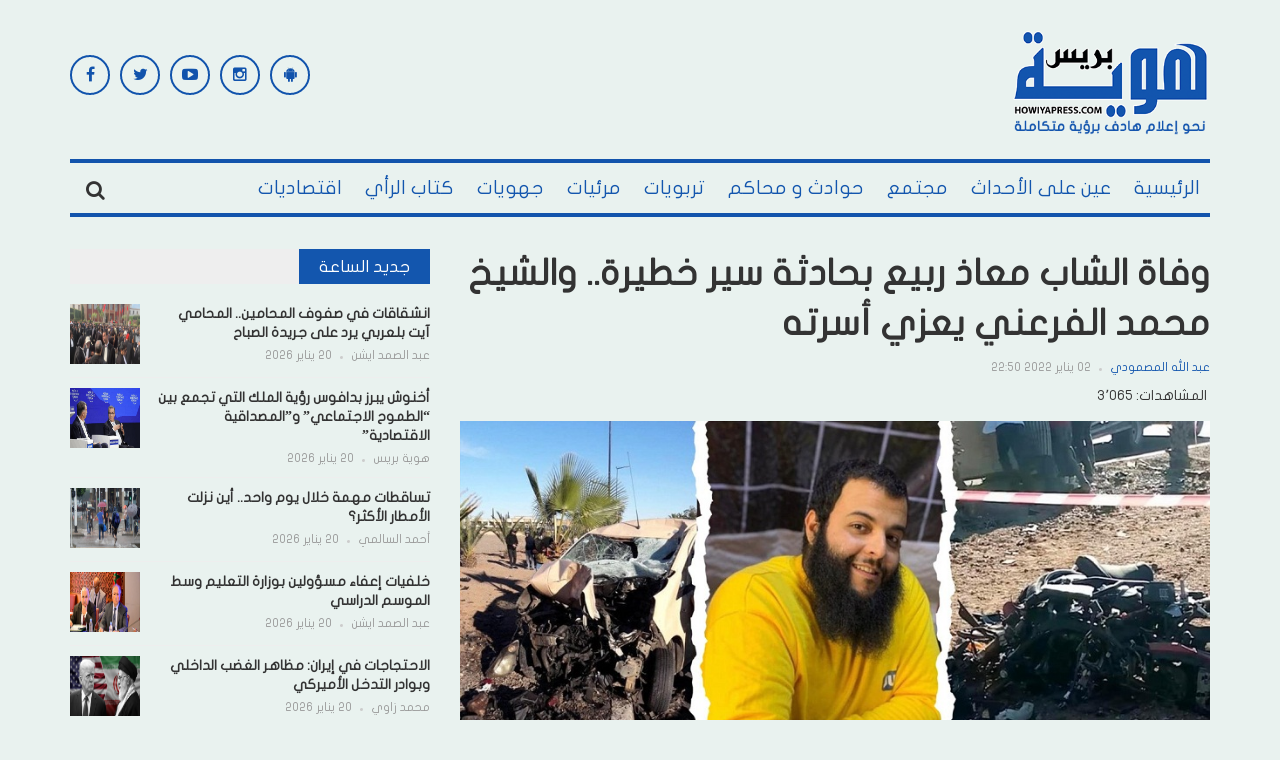

--- FILE ---
content_type: text/html; charset=UTF-8
request_url: https://howiyapress.com/%D9%88%D9%81%D8%A7%D8%A9-%D8%A7%D9%84%D8%B4%D8%A7%D8%A8-%D9%85%D8%B9%D8%A7%D8%B0-%D8%B1%D8%A8%D9%8A%D8%B9-%D8%A8%D8%AD%D8%A7%D8%AF%D8%AB%D8%A9-%D8%B3%D9%8A%D8%B1-%D8%AE%D8%B7%D9%8A%D8%B1%D8%A9/
body_size: 30568
content:
<!DOCTYPE html>
<html dir="rtl" lang="ar" prefix="og: https://ogp.me/ns#">
<head>
    <meta charset="UTF-8">
    <meta name="viewport" content="width=device-width, initial-scale=1">
    <link rel="profile" href="http://gmpg.org/xfn/11">
    <link rel="pingback" href="">
     <script data-ad-client="ca-pub-9964339259883348" async src="https://pagead2.googlesyndication.com/pagead/js/adsbygoogle.js"></script>
<!-- Global site tag (gtag.js) - Google Analytics -->
<script async src="https://www.googletagmanager.com/gtag/js?id=G-RWXK0QX3NW"></script>
<script defer src="[data-uri]"></script>

<link rel='dns-prefetch' href='//pagead2.googlesyndication.com'>
<link rel='dns-prefetch' href='//www.googletagmanager.com'>
<link rel='dns-prefetch' href='//static.addtoany.com'>
<link rel='dns-prefetch' href='//fonts.googleapis.com'>

<!-- تحسين محرك البحث بواسطة رانك ماث - https://rankmath.com/ -->
<title>وفاة الشاب معاذ ربيع بحادثة سير خطيرة.. والشيخ محمد الفرعني يعزي أسرته - هوية بريس</title>
<meta name="description" content="هوية بريس - عبد الله المصمودي"/>
<meta name="robots" content="follow, index, max-snippet:-1, max-video-preview:-1, max-image-preview:large"/>
<link rel="canonical" href="https://howiyapress.com/%d9%88%d9%81%d8%a7%d8%a9-%d8%a7%d9%84%d8%b4%d8%a7%d8%a8-%d9%85%d8%b9%d8%a7%d8%b0-%d8%b1%d8%a8%d9%8a%d8%b9-%d8%a8%d8%ad%d8%a7%d8%af%d8%ab%d8%a9-%d8%b3%d9%8a%d8%b1-%d8%ae%d8%b7%d9%8a%d8%b1%d8%a9/" />
<meta property="og:locale" content="ar_AR" />
<meta property="og:type" content="article" />
<meta property="og:title" content="وفاة الشاب معاذ ربيع بحادثة سير خطيرة.. والشيخ محمد الفرعني يعزي أسرته - هوية بريس" />
<meta property="og:description" content="هوية بريس - عبد الله المصمودي" />
<meta property="og:url" content="https://howiyapress.com/%d9%88%d9%81%d8%a7%d8%a9-%d8%a7%d9%84%d8%b4%d8%a7%d8%a8-%d9%85%d8%b9%d8%a7%d8%b0-%d8%b1%d8%a8%d9%8a%d8%b9-%d8%a8%d8%ad%d8%a7%d8%af%d8%ab%d8%a9-%d8%b3%d9%8a%d8%b1-%d8%ae%d8%b7%d9%8a%d8%b1%d8%a9/" />
<meta property="og:site_name" content="هوية بريس" />
<meta property="article:tag" content="الأسرة" />
<meta property="article:tag" content="الشاب" />
<meta property="article:tag" content="الشبخ" />
<meta property="article:tag" content="الوفاة" />
<meta property="article:tag" content="حادثة سير" />
<meta property="article:tag" content="محمد الفرعني" />
<meta property="article:tag" content="معاذ ربيع" />
<meta property="article:section" content="حوادث و محاكم" />
<meta property="og:updated_time" content="2022-01-03T03:16:08+01:00" />
<meta property="og:image" content="https://howiyapress.com/wp-content/uploads/2022/01/mo3ad.jpg" />
<meta property="og:image:secure_url" content="https://howiyapress.com/wp-content/uploads/2022/01/mo3ad.jpg" />
<meta property="og:image:width" content="860" />
<meta property="og:image:height" content="483" />
<meta property="og:image:alt" content="وفاة الشاب معاذ ربيع بحادثة سير خطيرة.. والشيخ محمد الفرعني يعزي أسرته" />
<meta property="og:image:type" content="image/jpeg" />
<meta property="article:published_time" content="2022-01-02T22:50:31+01:00" />
<meta property="article:modified_time" content="2022-01-03T03:16:08+01:00" />
<meta name="twitter:card" content="summary_large_image" />
<meta name="twitter:title" content="وفاة الشاب معاذ ربيع بحادثة سير خطيرة.. والشيخ محمد الفرعني يعزي أسرته - هوية بريس" />
<meta name="twitter:description" content="هوية بريس - عبد الله المصمودي" />
<meta name="twitter:image" content="https://howiyapress.com/wp-content/uploads/2022/01/mo3ad.jpg" />
<meta name="twitter:label1" content="كُتب بواسطة" />
<meta name="twitter:data1" content="عبد الله المصمودي" />
<meta name="twitter:label2" content="مدة القراءة" />
<meta name="twitter:data2" content="أقل من دقيقة" />
<script type="application/ld+json" class="rank-math-schema">{"@context":"https://schema.org","@graph":[{"@type":["NewsMediaOrganization","Organization"],"@id":"https://howiyapress.com/#organization","name":"\u0647\u0648\u064a\u0629 \u0628\u0631\u064a\u0633","url":"https://howiyapress.com","email":"info@howiyapress.com","logo":{"@type":"ImageObject","@id":"https://howiyapress.com/#logo","url":"https://howiyapress.com/wp-content/uploads/2025/07/logo_solgant.png","contentUrl":"https://howiyapress.com/wp-content/uploads/2025/07/logo_solgant.png","caption":"\u0647\u0648\u064a\u0629 \u0628\u0631\u064a\u0633","inLanguage":"ar","width":"295","height":"161"}},{"@type":"WebSite","@id":"https://howiyapress.com/#website","url":"https://howiyapress.com","name":"\u0647\u0648\u064a\u0629 \u0628\u0631\u064a\u0633","publisher":{"@id":"https://howiyapress.com/#organization"},"inLanguage":"ar"},{"@type":"ImageObject","@id":"https://howiyapress.com/wp-content/uploads/2022/01/mo3ad.jpg","url":"https://howiyapress.com/wp-content/uploads/2022/01/mo3ad.jpg","width":"860","height":"483","inLanguage":"ar"},{"@type":"BreadcrumbList","@id":"https://howiyapress.com/%d9%88%d9%81%d8%a7%d8%a9-%d8%a7%d9%84%d8%b4%d8%a7%d8%a8-%d9%85%d8%b9%d8%a7%d8%b0-%d8%b1%d8%a8%d9%8a%d8%b9-%d8%a8%d8%ad%d8%a7%d8%af%d8%ab%d8%a9-%d8%b3%d9%8a%d8%b1-%d8%ae%d8%b7%d9%8a%d8%b1%d8%a9/#breadcrumb","itemListElement":[{"@type":"ListItem","position":"1","item":{"@id":"https://howiyapress.com","name":"Home"}},{"@type":"ListItem","position":"2","item":{"@id":"https://howiyapress.com/%d9%88%d9%81%d8%a7%d8%a9-%d8%a7%d9%84%d8%b4%d8%a7%d8%a8-%d9%85%d8%b9%d8%a7%d8%b0-%d8%b1%d8%a8%d9%8a%d8%b9-%d8%a8%d8%ad%d8%a7%d8%af%d8%ab%d8%a9-%d8%b3%d9%8a%d8%b1-%d8%ae%d8%b7%d9%8a%d8%b1%d8%a9/","name":"\u0648\u0641\u0627\u0629 \u0627\u0644\u0634\u0627\u0628 \u0645\u0639\u0627\u0630 \u0631\u0628\u064a\u0639 \u0628\u062d\u0627\u062f\u062b\u0629 \u0633\u064a\u0631 \u062e\u0637\u064a\u0631\u0629.. \u0648\u0627\u0644\u0634\u064a\u062e \u0645\u062d\u0645\u062f \u0627\u0644\u0641\u0631\u0639\u0646\u064a \u064a\u0639\u0632\u064a \u0623\u0633\u0631\u062a\u0647"}}]},{"@type":"WebPage","@id":"https://howiyapress.com/%d9%88%d9%81%d8%a7%d8%a9-%d8%a7%d9%84%d8%b4%d8%a7%d8%a8-%d9%85%d8%b9%d8%a7%d8%b0-%d8%b1%d8%a8%d9%8a%d8%b9-%d8%a8%d8%ad%d8%a7%d8%af%d8%ab%d8%a9-%d8%b3%d9%8a%d8%b1-%d8%ae%d8%b7%d9%8a%d8%b1%d8%a9/#webpage","url":"https://howiyapress.com/%d9%88%d9%81%d8%a7%d8%a9-%d8%a7%d9%84%d8%b4%d8%a7%d8%a8-%d9%85%d8%b9%d8%a7%d8%b0-%d8%b1%d8%a8%d9%8a%d8%b9-%d8%a8%d8%ad%d8%a7%d8%af%d8%ab%d8%a9-%d8%b3%d9%8a%d8%b1-%d8%ae%d8%b7%d9%8a%d8%b1%d8%a9/","name":"\u0648\u0641\u0627\u0629 \u0627\u0644\u0634\u0627\u0628 \u0645\u0639\u0627\u0630 \u0631\u0628\u064a\u0639 \u0628\u062d\u0627\u062f\u062b\u0629 \u0633\u064a\u0631 \u062e\u0637\u064a\u0631\u0629.. \u0648\u0627\u0644\u0634\u064a\u062e \u0645\u062d\u0645\u062f \u0627\u0644\u0641\u0631\u0639\u0646\u064a \u064a\u0639\u0632\u064a \u0623\u0633\u0631\u062a\u0647 - \u0647\u0648\u064a\u0629 \u0628\u0631\u064a\u0633","datePublished":"2022-01-02T22:50:31+01:00","dateModified":"2022-01-03T03:16:08+01:00","isPartOf":{"@id":"https://howiyapress.com/#website"},"primaryImageOfPage":{"@id":"https://howiyapress.com/wp-content/uploads/2022/01/mo3ad.jpg"},"inLanguage":"ar","breadcrumb":{"@id":"https://howiyapress.com/%d9%88%d9%81%d8%a7%d8%a9-%d8%a7%d9%84%d8%b4%d8%a7%d8%a8-%d9%85%d8%b9%d8%a7%d8%b0-%d8%b1%d8%a8%d9%8a%d8%b9-%d8%a8%d8%ad%d8%a7%d8%af%d8%ab%d8%a9-%d8%b3%d9%8a%d8%b1-%d8%ae%d8%b7%d9%8a%d8%b1%d8%a9/#breadcrumb"}},{"@type":"Person","@id":"https://howiyapress.com/author/masmoudi/","name":"\u0639\u0628\u062f \u0627\u0644\u0644\u0647 \u0627\u0644\u0645\u0635\u0645\u0648\u062f\u064a","url":"https://howiyapress.com/author/masmoudi/","image":{"@type":"ImageObject","@id":"https://secure.gravatar.com/avatar/7004590d5c5b9773ce8347313dbf05021dfe3364f773b96df3d945de95c1f00f?s=96&amp;d=mm&amp;r=g","url":"https://secure.gravatar.com/avatar/7004590d5c5b9773ce8347313dbf05021dfe3364f773b96df3d945de95c1f00f?s=96&amp;d=mm&amp;r=g","caption":"\u0639\u0628\u062f \u0627\u0644\u0644\u0647 \u0627\u0644\u0645\u0635\u0645\u0648\u062f\u064a","inLanguage":"ar"},"worksFor":{"@id":"https://howiyapress.com/#organization"}},{"@type":"BlogPosting","headline":"\u0648\u0641\u0627\u0629 \u0627\u0644\u0634\u0627\u0628 \u0645\u0639\u0627\u0630 \u0631\u0628\u064a\u0639 \u0628\u062d\u0627\u062f\u062b\u0629 \u0633\u064a\u0631 \u062e\u0637\u064a\u0631\u0629.. \u0648\u0627\u0644\u0634\u064a\u062e \u0645\u062d\u0645\u062f \u0627\u0644\u0641\u0631\u0639\u0646\u064a \u064a\u0639\u0632\u064a \u0623\u0633\u0631\u062a\u0647 - \u0647\u0648\u064a\u0629 \u0628\u0631\u064a\u0633","datePublished":"2022-01-02T22:50:31+01:00","dateModified":"2022-01-03T03:16:08+01:00","author":{"@id":"https://howiyapress.com/author/masmoudi/","name":"\u0639\u0628\u062f \u0627\u0644\u0644\u0647 \u0627\u0644\u0645\u0635\u0645\u0648\u062f\u064a"},"publisher":{"@id":"https://howiyapress.com/#organization"},"description":"\u0647\u0648\u064a\u0629 \u0628\u0631\u064a\u0633 - \u0639\u0628\u062f \u0627\u0644\u0644\u0647 \u0627\u0644\u0645\u0635\u0645\u0648\u062f\u064a","name":"\u0648\u0641\u0627\u0629 \u0627\u0644\u0634\u0627\u0628 \u0645\u0639\u0627\u0630 \u0631\u0628\u064a\u0639 \u0628\u062d\u0627\u062f\u062b\u0629 \u0633\u064a\u0631 \u062e\u0637\u064a\u0631\u0629.. \u0648\u0627\u0644\u0634\u064a\u062e \u0645\u062d\u0645\u062f \u0627\u0644\u0641\u0631\u0639\u0646\u064a \u064a\u0639\u0632\u064a \u0623\u0633\u0631\u062a\u0647 - \u0647\u0648\u064a\u0629 \u0628\u0631\u064a\u0633","@id":"https://howiyapress.com/%d9%88%d9%81%d8%a7%d8%a9-%d8%a7%d9%84%d8%b4%d8%a7%d8%a8-%d9%85%d8%b9%d8%a7%d8%b0-%d8%b1%d8%a8%d9%8a%d8%b9-%d8%a8%d8%ad%d8%a7%d8%af%d8%ab%d8%a9-%d8%b3%d9%8a%d8%b1-%d8%ae%d8%b7%d9%8a%d8%b1%d8%a9/#richSnippet","isPartOf":{"@id":"https://howiyapress.com/%d9%88%d9%81%d8%a7%d8%a9-%d8%a7%d9%84%d8%b4%d8%a7%d8%a8-%d9%85%d8%b9%d8%a7%d8%b0-%d8%b1%d8%a8%d9%8a%d8%b9-%d8%a8%d8%ad%d8%a7%d8%af%d8%ab%d8%a9-%d8%b3%d9%8a%d8%b1-%d8%ae%d8%b7%d9%8a%d8%b1%d8%a9/#webpage"},"image":{"@id":"https://howiyapress.com/wp-content/uploads/2022/01/mo3ad.jpg"},"inLanguage":"ar","mainEntityOfPage":{"@id":"https://howiyapress.com/%d9%88%d9%81%d8%a7%d8%a9-%d8%a7%d9%84%d8%b4%d8%a7%d8%a8-%d9%85%d8%b9%d8%a7%d8%b0-%d8%b1%d8%a8%d9%8a%d8%b9-%d8%a8%d8%ad%d8%a7%d8%af%d8%ab%d8%a9-%d8%b3%d9%8a%d8%b1-%d8%ae%d8%b7%d9%8a%d8%b1%d8%a9/#webpage"}}]}</script>
<!-- /إضافة تحسين محركات البحث لووردبريس Rank Math -->

<link rel='dns-prefetch' href='//static.addtoany.com' />
<link rel='dns-prefetch' href='//fonts.googleapis.com' />
<link rel="alternate" type="application/rss+xml" title="هوية بريس &laquo; الخلاصة" href="https://howiyapress.com/feed/" />
<link rel="alternate" type="application/rss+xml" title="هوية بريس &laquo; خلاصة التعليقات" href="https://howiyapress.com/comments/feed/" />
<script type="text/javascript" id="wpp-js" src="https://howiyapress.com/wp-content/plugins/wordpress-popular-posts/assets/js/wpp.min.js?ver=7.3.6" data-sampling="0" data-sampling-rate="100" data-api-url="https://howiyapress.com/wp-json/wordpress-popular-posts" data-post-id="353062" data-token="fdb1e55adc" data-lang="0" data-debug="0" defer></script>
<link rel="alternate" type="application/rss+xml" title="هوية بريس &laquo; وفاة الشاب معاذ ربيع بحادثة سير خطيرة.. والشيخ محمد الفرعني يعزي أسرته خلاصة التعليقات" href="https://howiyapress.com/%d9%88%d9%81%d8%a7%d8%a9-%d8%a7%d9%84%d8%b4%d8%a7%d8%a8-%d9%85%d8%b9%d8%a7%d8%b0-%d8%b1%d8%a8%d9%8a%d8%b9-%d8%a8%d8%ad%d8%a7%d8%af%d8%ab%d8%a9-%d8%b3%d9%8a%d8%b1-%d8%ae%d8%b7%d9%8a%d8%b1%d8%a9/feed/" />
<!-- howiyapress.com is managing ads with Advanced Ads 2.0.16 – https://wpadvancedads.com/ --><script id="howiy-ready" defer src="[data-uri]"></script>
		<style id='wp-img-auto-sizes-contain-inline-css' type='text/css'>
img:is([sizes=auto i],[sizes^="auto," i]){contain-intrinsic-size:3000px 1500px}
/*# sourceURL=wp-img-auto-sizes-contain-inline-css */
</style>
<link rel='stylesheet' id='post-views-counter-frontend-css' href='https://howiyapress.com/wp-content/plugins/post-views-counter/css/frontend.css?ver=1.7.1' type='text/css' media='all' />
<link rel="stylesheet" id="awesome-weather-css" href="https://howiyapress.com/wp-content/cache/perfmatters/howiyapress.com/minify/2204a8b06c83.awesome-weather.min.css?ver=6.9" type="text/css" media="all">
<style id='awesome-weather-inline-css' type='text/css'>
.awesome-weather-wrap { font-family: 'Open Sans', sans-serif;  font-weight: 400; font-size: 14px; line-height: 14px; } 
/*# sourceURL=awesome-weather-inline-css */
</style>
<link rel='stylesheet' id='opensans-googlefont-css' href='https://fonts.googleapis.com/css?family=Open+Sans%3A400%2C300&#038;ver=6.9' type='text/css' media='all' />
<link rel="stylesheet" id="contact-form-7-css" href="https://howiyapress.com/wp-content/cache/perfmatters/howiyapress.com/minify/64ac31699f53.styles.min.css?ver=6.1.4" type="text/css" media="all">
<link rel="stylesheet" id="contact-form-7-rtl-css" href="https://howiyapress.com/wp-content/cache/perfmatters/howiyapress.com/minify/3ae045c00f92.styles-rtl.min.css?ver=6.1.4" type="text/css" media="all">
<link rel="stylesheet" id="wordpress-popular-posts-css-css" href="https://howiyapress.com/wp-content/cache/perfmatters/howiyapress.com/minify/bc659c66ff14.wpp.min.css?ver=7.3.6" type="text/css" media="all">
<link rel='stylesheet' id='teznews-fonts-css' href='http://fonts.googleapis.com/css?family=Open+Sans%3A300%2C300i%2C400%2C400i%2C600%2C600i%2C700%2C700i%2C800%7COswald%3A300%2C400%2C700%7CRoboto+Slab%3A100%2C300%2C400%2C700&#038;subset=latin-ext&#038;ver=6.9' type='text/css' media='all' />
<link rel="stylesheet" id="teznews-style-css" href="https://howiyapress.com/wp-content/cache/perfmatters/howiyapress.com/minify/51279eb400f3.style.min.css?ver=6.9" type="text/css" media="all">
<link rel='stylesheet' id='font-awesome-css' href='https://howiyapress.com/wp-content/themes/teznews/css/font-awesome.min.css?ver=6.9' type='text/css' media='all' />
<link rel='stylesheet' id='bootstrap-css' href='https://howiyapress.com/wp-content/themes/teznews/css/bootstrap.min.css?ver=6.9' type='text/css' media='all' />
<link rel='stylesheet' id='normalize-css' href='https://howiyapress.com/wp-content/themes/teznews/css/normalize.min.css?ver=6.9' type='text/css' media='all' />
<link rel='stylesheet' id='owl.carousel-css' href='https://howiyapress.com/wp-content/themes/teznews/css/owl.carousel.min.css?ver=6.9' type='text/css' media='all' />
<link rel="stylesheet" id="teznews-main-css" href="https://howiyapress.com/wp-content/cache/perfmatters/howiyapress.com/minify/abc4d9ee1316.main.min.css?ver=6.9" type="text/css" media="all">
<link rel='stylesheet' id='addtoany-css' href='https://howiyapress.com/wp-content/plugins/add-to-any/addtoany.min.css?ver=1.16' type='text/css' media='all' />
<script type="text/javascript" id="post-views-counter-frontend-js-before" defer src="[data-uri]"></script>
<script type="text/javascript" src="https://howiyapress.com/wp-content/plugins/post-views-counter/js/frontend.js?ver=1.7.1" id="post-views-counter-frontend-js" defer></script>
<script type="text/javascript" id="addtoany-core-js-before" defer src="[data-uri]"></script>
<script type="text/javascript" defer src="https://static.addtoany.com/menu/page.js" id="addtoany-core-js"></script>
<script type="text/javascript" src="https://howiyapress.com/wp-includes/js/jquery/jquery.min.js?ver=3.7.1" id="jquery-core-js"></script>
<script type="text/javascript" src="https://howiyapress.com/wp-includes/js/jquery/jquery-migrate.min.js?ver=3.4.1" id="jquery-migrate-js" defer></script>
<script type="text/javascript" defer src="https://howiyapress.com/wp-content/plugins/add-to-any/addtoany.min.js?ver=1.1" id="addtoany-jquery-js"></script>
<script type="text/javascript" src="https://howiyapress.com/wp-content/cache/perfmatters/howiyapress.com/minify/3d42343e174e.marquee-scroll.min.js?ver=6.9" id="brnwp_marquee_scroll-js" defer></script>
<script type="text/javascript" src="https://howiyapress.com/wp-content/plugins/breaking-news-wp/js/marquee-scroll-min.js?ver=6.9" id="brnwp_marquee_scroll_min-js" defer></script>
<script type="text/javascript" src="https://howiyapress.com/wp-content/plugins/breaking-news-wp/js/jquery.marquee.min.js?ver=6.9" id="brnwp_marquee_min-js" defer></script>
<script type="text/javascript" src="https://howiyapress.com/wp-content/cache/perfmatters/howiyapress.com/minify/8015042d0b4a.bootstrap.min.js?ver=3.3.5" id="bootstrap-js" defer></script>
<script type="text/javascript" src="https://howiyapress.com/wp-content/themes/teznews/js/owl.carousel.min.js?ver=1.0.1" id="owl.carousel-js" defer></script>
<script type="text/javascript" src="https://howiyapress.com/wp-content/cache/perfmatters/howiyapress.com/minify/6b21610f2e3b.jquery.matchHeight.min.js?ver=1.0.1" id="matchHeight-js" defer></script>
<script type="text/javascript" src="https://howiyapress.com/wp-content/cache/perfmatters/howiyapress.com/minify/5d07d0946dd8.main.min.js?ver=1.0.1" id="teznews-main-js" defer></script>
<link rel="https://api.w.org/" href="https://howiyapress.com/wp-json/" /><link rel="alternate" title="JSON" type="application/json" href="https://howiyapress.com/wp-json/wp/v2/posts/353062" /><link rel="EditURI" type="application/rsd+xml" title="RSD" href="https://howiyapress.com/xmlrpc.php?rsd" />
<link rel='shortlink' href='https://howiyapress.com/?p=353062' />
            <style id="wpp-loading-animation-styles">@-webkit-keyframes bgslide{from{background-position-x:0}to{background-position-x:-200%}}@keyframes bgslide{from{background-position-x:0}to{background-position-x:-200%}}.wpp-widget-block-placeholder,.wpp-shortcode-placeholder{margin:0 auto;width:60px;height:3px;background:#dd3737;background:linear-gradient(90deg,#dd3737 0%,#571313 10%,#dd3737 100%);background-size:200% auto;border-radius:3px;-webkit-animation:bgslide 1s infinite linear;animation:bgslide 1s infinite linear}</style>
                  <meta name="onesignal" content="wordpress-plugin"/>
            <script defer src="[data-uri]"></script>
<style type="text/css" id="custom-background-css">
body.custom-background { background-color: #e9f2ef; }
</style>
	<script type="text/javascript" id="google_gtagjs" src="https://www.googletagmanager.com/gtag/js?id=G-ELNZH24WC9" async="async"></script>
<script type="text/javascript" id="google_gtagjs-inline" defer src="[data-uri]"></script>
<script  async src="https://pagead2.googlesyndication.com/pagead/js/adsbygoogle.js?client=ca-pub-9964339259883348" crossorigin="anonymous"></script><link rel="icon" href="https://howiyapress.com/wp-content/uploads/2024/02/cropped-ok-32x32.png" sizes="32x32" />
<link rel="icon" href="https://howiyapress.com/wp-content/uploads/2024/02/cropped-ok-192x192.png" sizes="192x192" />
<link rel="apple-touch-icon" href="https://howiyapress.com/wp-content/uploads/2024/02/cropped-ok-180x180.png" />
<meta name="msapplication-TileImage" content="https://howiyapress.com/wp-content/uploads/2024/02/cropped-ok-270x270.png" />
		<style type="text/css" id="wp-custom-css">
			@media(max-width:767px) {
	.post-detail iframe {
			width: 100%;
	}
}
.post-detail > .entry-thumbnail:has(+ .video-container)  {
	display: none;
}		</style>
		<noscript><style>.perfmatters-lazy[data-src]{display:none !important;}</style></noscript><style>.perfmatters-lazy.pmloaded,.perfmatters-lazy.pmloaded>img,.perfmatters-lazy>img.pmloaded,.perfmatters-lazy[data-ll-status=entered]{animation:500ms pmFadeIn}@keyframes pmFadeIn{0%{opacity:0}100%{opacity:1}}</style><link rel="stylesheet" id="brnwp_two-css" href="https://howiyapress.com/wp-content/cache/perfmatters/howiyapress.com/minify/7a9a441e33b2.two.min.css?v=65&amp;" type="text/css" media="all">
</head>
<body class="rtl wp-singular post-template-default single single-post postid-353062 single-format-standard custom-background wp-theme-teznews aa-prefix-howiy-">


		<style>

.br_marquee ul li a{
  color: #ffffff;
}

.br_ul {
  color: #ffffff;
}

.br_marquee a:visited {
  color: #ffffff;
  text-decoration: none;
}

.br_marquee a:hover {
  color: #f2f2f2!important;
  text-decoration: none;
}

.br_span{
  color: #ffffff;
}

.br-sitewidth{
  background: #ff0000;
  border-left: 0px solid !important;

}

.br-title{
  border: solid 1px black!important;
  border-right: 0 solid!important;
  color: #ffffff;
  background-color: #ff0000;
}

#br{
  width: 100% ;
}

.br-title {
   border: solid 0px black!important; 
}
.br-sitewidth {
   border: solid 0px black!important; 
    border-right: solid 1px black!important;
}
</style>
<!--
<script>

jQuery(function () {
    jQuery('.br_marquee').marquee({
        speed: 50,
        duplicated: true,
        pauseOnHover: true
    });
});

</script>
-->
                           
    <!--preload-->
    <div class="loader" id="page-loader">
        <div class="loading-wrapper">
        </div>
    </div>
    <!--menu mobile-->
    <nav class="menu-res hidden-lg hidden-md ">
        <div class="menu-res-inner">
        <ul id="menu-main-navigation" class="menu"><li id="menu-item-141460" class="menu-item menu-item-type-custom menu-item-object-custom menu-item-home menu-item-141460"><a href="http://howiyapress.com/">الرئيسية</a></li>
<li id="menu-item-28766" class="menu-item menu-item-type-taxonomy menu-item-object-category menu-item-28766"><a href="https://howiyapress.com/category/evenements/">عين على الأحداث</a></li>
<li id="menu-item-28768" class="menu-item menu-item-type-taxonomy menu-item-object-category menu-item-28768"><a href="https://howiyapress.com/category/societe/">مجتمع</a></li>
<li id="menu-item-28765" class="menu-item menu-item-type-taxonomy menu-item-object-category current-post-ancestor current-menu-parent current-post-parent menu-item-28765"><a href="https://howiyapress.com/category/accidents-et-les-tribunaux/">حوادث و محاكم</a></li>
<li id="menu-item-28762" class="menu-item menu-item-type-taxonomy menu-item-object-category menu-item-28762"><a href="https://howiyapress.com/category/educatif/">تربويات</a></li>
<li id="menu-item-28770" class="menu-item menu-item-type-taxonomy menu-item-object-category menu-item-28770"><a href="https://howiyapress.com/category/videos/">مرئيات</a></li>
<li id="menu-item-28763" class="menu-item menu-item-type-taxonomy menu-item-object-category menu-item-28763"><a href="https://howiyapress.com/category/les-regions/">جهويات</a></li>
<li id="menu-item-28767" class="menu-item menu-item-type-taxonomy menu-item-object-category menu-item-28767"><a href="https://howiyapress.com/category/kotab-alraey/">كتاب الرأي</a></li>
<li id="menu-item-28761" class="menu-item menu-item-type-taxonomy menu-item-object-category menu-item-28761"><a href="https://howiyapress.com/category/economique/">اقتصاديات</a></li>
</ul>        </div>
    </nav>
    <div class="page">
        <div class="container">
            <!--header-->
            <header class="header">
                <div class="row">
<div style='text-align: center;'>					
    
</div>	 
                    <div class="col-md-3 col-sm-4 col-xs-12">
       
                       <a href="https://howiyapress.com/" rel="home" class="logo">
                                                                                        <img src="data:image/svg+xml,%3Csvg%20xmlns=&#039;http://www.w3.org/2000/svg&#039;%20width=&#039;0&#039;%20height=&#039;0&#039;%20viewBox=&#039;0%200%200%200&#039;%3E%3C/svg%3E" title="هوية بريس" class="perfmatters-lazy" data-src="https://howiyapress.com/wp-content/uploads/2023/12/logo_solgant.png" /><noscript><img src="https://howiyapress.com/wp-content/uploads/2023/12/logo_solgant.png" title="هوية بريس"></noscript>
                                                    </a>

                    </div>
                    <div class="col-md-6  col-sm-4  col-xs-12 hidden-xs">

                    
                    </div>
                    <div class="col-md-3  col-sm-4  col-xs-12 hidden-xs">

                        <section id="teznews_widget_social-2" class="widget widget_teznews_widget_social">    <!-- connect us-->
    <div class="connect-us">
        <div class="widget-title">
            <span>
                            </span>
        </div>
        <ul class="list-social-icon">
                           <li>
                <a href="https://facebook.com/Howiyapress"  title="Facebook" class="facebook">
                    <i class="fa fa-facebook"></i>
                </a>
            </li>
                                       <li>
                <a href="https://twitter.com/howiyapress" class="twitter" title="Twitter">
                    <i class="fa fa-twitter"></i>
                </a>
            </li>
                                                <li>
                <a href="https://www.youtube.com/channel/UCSe5jomgbdEuMHhXhLdsXJA" class="youtube" title="Youtube Channel">
                    <i class="fa fa-youtube-play"></i>
                </a>
            </li>
                                                 <li>
                <a href="https://www.instagram.com/howiyapress/" class="instagram" title="Instagram">
                    <i class="fa fa-instagram"></i>
                </a>
            </li>
                                   <li>
                <a href="https://play.google.com/store/apps/details?id=ibnab.howiyapress.wordpressjsonclient" class="android" title="Android App">
                    <i class="fa fa-android"></i>
                </a>
            </li>
                              </ul>
    </div>
    </section>    
                    </div>
                </div>
            </header>
            <!--menu-->
            <nav class="main-menu  font-heading">
                <div class="menu-icon hidden-lg hidden-md">
                    <i class="fa fa-navicon"></i>
                   <span>القائمة </span>
                </div>
                <ul id="menu-main-navigation-1" class="hidden-sm hidden-xs"><li class="menu-item menu-item-type-custom menu-item-object-custom menu-item-home menu-item-141460"><a href="http://howiyapress.com/">الرئيسية</a></li>
<li class="menu-item menu-item-type-taxonomy menu-item-object-category menu-item-28766"><a href="https://howiyapress.com/category/evenements/">عين على الأحداث</a></li>
<li class="menu-item menu-item-type-taxonomy menu-item-object-category menu-item-28768"><a href="https://howiyapress.com/category/societe/">مجتمع</a></li>
<li class="menu-item menu-item-type-taxonomy menu-item-object-category current-post-ancestor current-menu-parent current-post-parent menu-item-28765"><a href="https://howiyapress.com/category/accidents-et-les-tribunaux/">حوادث و محاكم</a></li>
<li class="menu-item menu-item-type-taxonomy menu-item-object-category menu-item-28762"><a href="https://howiyapress.com/category/educatif/">تربويات</a></li>
<li class="menu-item menu-item-type-taxonomy menu-item-object-category menu-item-28770"><a href="https://howiyapress.com/category/videos/">مرئيات</a></li>
<li class="menu-item menu-item-type-taxonomy menu-item-object-category menu-item-28763"><a href="https://howiyapress.com/category/les-regions/">جهويات</a></li>
<li class="menu-item menu-item-type-taxonomy menu-item-object-category menu-item-28767"><a href="https://howiyapress.com/category/kotab-alraey/">كتاب الرأي</a></li>
<li class="menu-item menu-item-type-taxonomy menu-item-object-category menu-item-28761"><a href="https://howiyapress.com/category/economique/">اقتصاديات</a></li>
</ul>                    <div class="search-icon">
                        <div class="search-icon-inner">
                            <i class="fa fa-search"></i>
                        </div>
                        <div class="search-box">
                        <form role="search" method="get" class="search-form" action="https://howiyapress.com/">
				<label>
					<span class="screen-reader-text">البحث عن:</span>
					<input type="search" class="search-field" placeholder="بحث &hellip;" value="" name="s" />
				</label>
				<input type="submit" class="search-submit" value="بحث" />
			</form>                        </div>
                    </div>
                </nav>
                
          

<div class="row">
	<!--colleft-->
	<div class="col-md-8 col-sm-12">

				<article class="post-detail">
			<h1 class="article-title">وفاة الشاب معاذ ربيع بحادثة سير خطيرة.. والشيخ محمد الفرعني يعزي أسرته </h1>
	<div class ="meta-post">
				<a href="https://howiyapress.com/author/masmoudi/" title="مقالات عبد الله المصمودي" rel="author">عبد الله المصمودي</a>				<em></em>
				<span>
					02 يناير 2022 22:50				</span>
			</div>
									<div class="post-views content-post post-353062 entry-meta load-static">
				<span class="post-views-icon dashicons dashicons-chart-bar"></span> <span class="post-views-label">المشاهدات:</span> <span class="post-views-count">3٬065</span>
			</div>				
		    		 		<div class="entry-thumbnail">
		<img width="860" height="483" src="https://howiyapress.com/wp-content/uploads/2022/01/mo3ad.jpg" class="attachment-post-thumbnail size-post-thumbnail wp-post-image" alt="" decoding="async" fetchpriority="high" srcset="https://howiyapress.com/wp-content/uploads/2022/01/mo3ad.jpg 860w, https://howiyapress.com/wp-content/uploads/2022/01/mo3ad-300x168.jpg 300w, https://howiyapress.com/wp-content/uploads/2022/01/mo3ad-768x431.jpg 768w" sizes="(max-width: 860px) 100vw, 860px" /></div>
	      

			<div class="howiy-before-content_2" id="howiy-1113726129"><a href="https://twitter.com/Howiyapress" aria-label="howiyapress-twitter"><img src="data:image/svg+xml,%3Csvg%20xmlns=&#039;http://www.w3.org/2000/svg&#039;%20width=&#039;360&#039;%20height=&#039;233&#039;%20viewBox=&#039;0%200%20360%20233&#039;%3E%3C/svg%3E" alt width="360" height="233" style="display: inline-block;" class="perfmatters-lazy" data-src="https://howiyapress.com/wp-content/uploads/2023/10/777a0ba7-a3b7-4a52-bf71-54c60de19406.jpeg" data-srcset="https://howiyapress.com/wp-content/uploads/2023/10/777a0ba7-a3b7-4a52-bf71-54c60de19406.jpeg 1600w, https://howiyapress.com/wp-content/uploads/2023/10/777a0ba7-a3b7-4a52-bf71-54c60de19406-300x195.jpeg 300w, https://howiyapress.com/wp-content/uploads/2023/10/777a0ba7-a3b7-4a52-bf71-54c60de19406-768x499.jpeg 768w, https://howiyapress.com/wp-content/uploads/2023/10/777a0ba7-a3b7-4a52-bf71-54c60de19406-1024x666.jpeg 1024w" data-sizes="(max-width: 1600px) 100vw, 1600px" /><noscript><img src="https://howiyapress.com/wp-content/uploads/2023/10/777a0ba7-a3b7-4a52-bf71-54c60de19406.jpeg" alt=""  srcset="https://howiyapress.com/wp-content/uploads/2023/10/777a0ba7-a3b7-4a52-bf71-54c60de19406.jpeg 1600w, https://howiyapress.com/wp-content/uploads/2023/10/777a0ba7-a3b7-4a52-bf71-54c60de19406-300x195.jpeg 300w, https://howiyapress.com/wp-content/uploads/2023/10/777a0ba7-a3b7-4a52-bf71-54c60de19406-768x499.jpeg 768w, https://howiyapress.com/wp-content/uploads/2023/10/777a0ba7-a3b7-4a52-bf71-54c60de19406-1024x666.jpeg 1024w" sizes="(max-width: 1600px) 100vw, 1600px" width="360" height="233"  style="display: inline-block;" /></noscript></a></div><div class="addtoany_share_save_container addtoany_content addtoany_content_top"><div class="a2a_kit a2a_kit_size_32 addtoany_list" data-a2a-url="https://howiyapress.com/%d9%88%d9%81%d8%a7%d8%a9-%d8%a7%d9%84%d8%b4%d8%a7%d8%a8-%d9%85%d8%b9%d8%a7%d8%b0-%d8%b1%d8%a8%d9%8a%d8%b9-%d8%a8%d8%ad%d8%a7%d8%af%d8%ab%d8%a9-%d8%b3%d9%8a%d8%b1-%d8%ae%d8%b7%d9%8a%d8%b1%d8%a9/" data-a2a-title="وفاة الشاب معاذ ربيع بحادثة سير خطيرة.. والشيخ محمد الفرعني يعزي أسرته"><a class="a2a_button_facebook" href="https://www.addtoany.com/add_to/facebook?linkurl=https%3A%2F%2Fhowiyapress.com%2F%25d9%2588%25d9%2581%25d8%25a7%25d8%25a9-%25d8%25a7%25d9%2584%25d8%25b4%25d8%25a7%25d8%25a8-%25d9%2585%25d8%25b9%25d8%25a7%25d8%25b0-%25d8%25b1%25d8%25a8%25d9%258a%25d8%25b9-%25d8%25a8%25d8%25ad%25d8%25a7%25d8%25af%25d8%25ab%25d8%25a9-%25d8%25b3%25d9%258a%25d8%25b1-%25d8%25ae%25d8%25b7%25d9%258a%25d8%25b1%25d8%25a9%2F&amp;linkname=%D9%88%D9%81%D8%A7%D8%A9%20%D8%A7%D9%84%D8%B4%D8%A7%D8%A8%20%D9%85%D8%B9%D8%A7%D8%B0%20%D8%B1%D8%A8%D9%8A%D8%B9%20%D8%A8%D8%AD%D8%A7%D8%AF%D8%AB%D8%A9%20%D8%B3%D9%8A%D8%B1%20%D8%AE%D8%B7%D9%8A%D8%B1%D8%A9..%20%D9%88%D8%A7%D9%84%D8%B4%D9%8A%D8%AE%20%D9%85%D8%AD%D9%85%D8%AF%20%D8%A7%D9%84%D9%81%D8%B1%D8%B9%D9%86%D9%8A%20%D9%8A%D8%B9%D8%B2%D9%8A%20%D8%A3%D8%B3%D8%B1%D8%AA%D9%87" title="Facebook" rel="nofollow noopener" target="_blank"></a><a class="a2a_button_twitter" href="https://www.addtoany.com/add_to/twitter?linkurl=https%3A%2F%2Fhowiyapress.com%2F%25d9%2588%25d9%2581%25d8%25a7%25d8%25a9-%25d8%25a7%25d9%2584%25d8%25b4%25d8%25a7%25d8%25a8-%25d9%2585%25d8%25b9%25d8%25a7%25d8%25b0-%25d8%25b1%25d8%25a8%25d9%258a%25d8%25b9-%25d8%25a8%25d8%25ad%25d8%25a7%25d8%25af%25d8%25ab%25d8%25a9-%25d8%25b3%25d9%258a%25d8%25b1-%25d8%25ae%25d8%25b7%25d9%258a%25d8%25b1%25d8%25a9%2F&amp;linkname=%D9%88%D9%81%D8%A7%D8%A9%20%D8%A7%D9%84%D8%B4%D8%A7%D8%A8%20%D9%85%D8%B9%D8%A7%D8%B0%20%D8%B1%D8%A8%D9%8A%D8%B9%20%D8%A8%D8%AD%D8%A7%D8%AF%D8%AB%D8%A9%20%D8%B3%D9%8A%D8%B1%20%D8%AE%D8%B7%D9%8A%D8%B1%D8%A9..%20%D9%88%D8%A7%D9%84%D8%B4%D9%8A%D8%AE%20%D9%85%D8%AD%D9%85%D8%AF%20%D8%A7%D9%84%D9%81%D8%B1%D8%B9%D9%86%D9%8A%20%D9%8A%D8%B9%D8%B2%D9%8A%20%D8%A3%D8%B3%D8%B1%D8%AA%D9%87" title="Twitter" rel="nofollow noopener" target="_blank"></a><a class="a2a_dd addtoany_share_save addtoany_share" href="https://www.addtoany.com/share"></a></div></div><p><span style="color: #0000ff;">هوية بريس &#8211; عبد الله المصمودي</span></p>
<p><img decoding="async" class="wp-image-123856 alignleft perfmatters-lazy" src="data:image/svg+xml,%3Csvg%20xmlns=&#039;http://www.w3.org/2000/svg&#039;%20width=&#039;390&#039;%20height=&#039;219&#039;%20viewBox=&#039;0%200%20390%20219&#039;%3E%3C/svg%3E" alt width="390" height="219" data-src="https://howiyapress.com/wp-content/uploads/2018/03/maxresdefault-50.jpg" data-srcset="https://howiyapress.com/wp-content/uploads/2018/03/maxresdefault-50.jpg 1280w, https://howiyapress.com/wp-content/uploads/2018/03/maxresdefault-50-300x169.jpg 300w, https://howiyapress.com/wp-content/uploads/2018/03/maxresdefault-50-768x432.jpg 768w, https://howiyapress.com/wp-content/uploads/2018/03/maxresdefault-50-1024x576.jpg 1024w, https://howiyapress.com/wp-content/uploads/2018/03/maxresdefault-50-696x392.jpg 696w, https://howiyapress.com/wp-content/uploads/2018/03/maxresdefault-50-1068x601.jpg 1068w, https://howiyapress.com/wp-content/uploads/2018/03/maxresdefault-50-747x420.jpg 747w" data-sizes="(max-width: 390px) 100vw, 390px" /><noscript><img decoding="async" class="wp-image-123856 alignleft" src="https://howiyapress.com/wp-content/uploads/2018/03/maxresdefault-50.jpg" alt="" width="390" height="219" srcset="https://howiyapress.com/wp-content/uploads/2018/03/maxresdefault-50.jpg 1280w, https://howiyapress.com/wp-content/uploads/2018/03/maxresdefault-50-300x169.jpg 300w, https://howiyapress.com/wp-content/uploads/2018/03/maxresdefault-50-768x432.jpg 768w, https://howiyapress.com/wp-content/uploads/2018/03/maxresdefault-50-1024x576.jpg 1024w, https://howiyapress.com/wp-content/uploads/2018/03/maxresdefault-50-696x392.jpg 696w, https://howiyapress.com/wp-content/uploads/2018/03/maxresdefault-50-1068x601.jpg 1068w, https://howiyapress.com/wp-content/uploads/2018/03/maxresdefault-50-747x420.jpg 747w" sizes="(max-width: 390px) 100vw, 390px" /></noscript></p>
<p>عزى الشيخ محمد بن لحسن الفرعني أسرة الشاب الطيب معاذ ربيع الذي توفي اليوم الأحد في حادثة سير خطيرة (كما تظهر الصورة حالة السيارة)، وهو شاب طيب العشرة وحسن الأخلاق نشر العديد من أصدقائه صوره مرفوقة بتعازيهم في فيسبوك.</p>
<p>وكتب الشيخ الفرعني في حسابه على فيسبوك:</p><div class="howiy-content_2" id="howiy-818944365"><a href="https://howiyapress.com/%d9%81%d9%8a%d8%af%d9%8a%d9%88-%d8%b2%d9%88%d8%a7%d8%ac-tiktok-%d9%88%d8%a7%d9%84%d8%a7%d8%b1%d8%aa%d9%81%d8%a7%d8%b9-%d8%a7%d9%84%d9%82%d9%8a%d8%a7%d8%b3%d9%8a-%d9%84%d9%84%d8%b7%d9%84%d8%a7%d9%82/" aria-label="زواج التيك توك"><img src="data:image/svg+xml,%3Csvg%20xmlns=&#039;http://www.w3.org/2000/svg&#039;%20width=&#039;700&#039;%20height=&#039;393&#039;%20viewBox=&#039;0%200%20700%20393&#039;%3E%3C/svg%3E" alt width="700" height="393" style="display: inline-block;" class="perfmatters-lazy" data-src="https://howiyapress.com/wp-content/uploads/2025/06/zawaj11.jpg" data-srcset="https://howiyapress.com/wp-content/uploads/2025/06/zawaj11.jpg 700w, https://howiyapress.com/wp-content/uploads/2025/06/zawaj11-300x168.jpg 300w" data-sizes="(max-width: 700px) 100vw, 700px" /><noscript><img src="https://howiyapress.com/wp-content/uploads/2025/06/zawaj11.jpg" alt=""  srcset="https://howiyapress.com/wp-content/uploads/2025/06/zawaj11.jpg 700w, https://howiyapress.com/wp-content/uploads/2025/06/zawaj11-300x168.jpg 300w" sizes="(max-width: 700px) 100vw, 700px" width="700" height="393"  style="display: inline-block;" /></noscript></a></div>
<p>&#8220;إنا لله وإنا إليه راجعون..<br />
توفي اليوم الأحد 28 جمادى الأولى 1443 الموافق 2/2/2022 الشاب معاذ ربيع رحمه الله إثر حادث سير..<br />
كان حسن العشرة دائم البشر، وكان يتصل بي ليسأل عن أمر دينه، ولقد اصطحبني وأخي الدكتور محمد مبهيض وفقه الله إلى عرس ابن أخيه، وهو آخر عهدي به رحمه الله. ووالله لا أعلم عنه إلا خيرا، والله حسيبه ولا أزكي على الله أحدا..<br />
وعزائي لأسرته وأبنائه ووالده الحاج سالم وجميع إخوانه الكرام الطيبين..<br />
إن لله ما أخذ وله ما أعطى وكل شيء عنده بأجل مسمى فلتصبروا ولتحتسبوا..<br />
رحمه الله رحمة واسعة وتقبله في الصالحين ورفع درجته في المهديين وألحقنا به مؤمنين&#8221;.</p>
<p><img decoding="async" class="perfmatters-lazy" src="data:image/svg+xml,%3Csvg%20xmlns=&#039;http://www.w3.org/2000/svg&#039;%20width=&#039;399&#039;%20height=&#039;400&#039;%20viewBox=&#039;0%200%20399%20400&#039;%3E%3C/svg%3E" alt="قد تكون صورة بالأبيض والأسود لـ ‏‏شخص واحد‏ و‏لحية‏‏" width="399" height="400" data-src="https://scontent.frba2-2.fna.fbcdn.net/v/t39.30808-6/271263179_1003151100236824_5488376240846476479_n.jpg?_nc_cat=101&amp;ccb=1-5&amp;_nc_sid=8bfeb9&amp;_nc_ohc=4qb__y8q2z8AX99RkXg&amp;_nc_ht=scontent.frba2-2.fna&amp;oh=00_AT80BLhfqHPH-wOu27NWrWYxjccEqVlsLbSo4c0z7jzRew&amp;oe=61D65FEC" /><noscript><img decoding="async" class="" src="https://scontent.frba2-2.fna.fbcdn.net/v/t39.30808-6/271263179_1003151100236824_5488376240846476479_n.jpg?_nc_cat=101&amp;ccb=1-5&amp;_nc_sid=8bfeb9&amp;_nc_ohc=4qb__y8q2z8AX99RkXg&amp;_nc_ht=scontent.frba2-2.fna&amp;oh=00_AT80BLhfqHPH-wOu27NWrWYxjccEqVlsLbSo4c0z7jzRew&amp;oe=61D65FEC" alt="قد تكون صورة بالأبيض والأسود لـ ‏‏شخص واحد‏ و‏لحية‏‏" width="399" height="400" /></noscript></p>
		      	
			
		</article>
		<!--social-detail-->
		<div class="social-detail">
			<span>  مشاركة </span>

			<ul class="list-social-icon">
				<li>
					 <a data-href="https://www.facebook.com/sharer/sharer.php?u=https%3A%2F%2Fhowiyapress.com%2F%25d9%2588%25d9%2581%25d8%25a7%25d8%25a9-%25d8%25a7%25d9%2584%25d8%25b4%25d8%25a7%25d8%25a8-%25d9%2585%25d8%25b9%25d8%25a7%25d8%25b0-%25d8%25b1%25d8%25a8%25d9%258a%25d8%25b9-%25d8%25a8%25d8%25ad%25d8%25a7%25d8%25af%25d8%25ab%25d8%25a9-%25d8%25b3%25d9%258a%25d8%25b1-%25d8%25ae%25d8%25b7%25d9%258a%25d8%25b1%25d8%25a9%2F&p[images][0]=https://howiyapress.com/wp-content/uploads/2022/01/mo3ad.jpg" title="Facebook" class="share-link facebook">
           			<i class="fa fa-facebook"></i>
          			</a>
				</li>
				<li>
					  <a data-href="https://twitter.com/intent/tweet?url=https%3A%2F%2Fhowiyapress.com%2F%25d9%2588%25d9%2581%25d8%25a7%25d8%25a9-%25d8%25a7%25d9%2584%25d8%25b4%25d8%25a7%25d8%25a8-%25d9%2585%25d8%25b9%25d8%25a7%25d8%25b0-%25d8%25b1%25d8%25a8%25d9%258a%25d8%25b9-%25d8%25a8%25d8%25ad%25d8%25a7%25d8%25af%25d8%25ab%25d8%25a9-%25d8%25b3%25d9%258a%25d8%25b1-%25d8%25ae%25d8%25b7%25d9%258a%25d8%25b1%25d8%25a9%2F&amp;text=%D9%88%D9%81%D8%A7%D8%A9+%D8%A7%D9%84%D8%B4%D8%A7%D8%A8+%D9%85%D8%B9%D8%A7%D8%B0+%D8%B1%D8%A8%D9%8A%D8%B9+%D8%A8%D8%AD%D8%A7%D8%AF%D8%AB%D8%A9+%D8%B3%D9%8A%D8%B1+%D8%AE%D8%B7%D9%8A%D8%B1%D8%A9..+%D9%88%D8%A7%D9%84%D8%B4%D9%8A%D8%AE+%D9%85%D8%AD%D9%85%D8%AF+%D8%A7%D9%84%D9%81%D8%B1%D8%B9%D9%86%D9%8A+%D9%8A%D8%B9%D8%B2%D9%8A+%D8%A3%D8%B3%D8%B1%D8%AA%D9%87" title="Twitter" class="share-link twitter">
        			  <i class="fa fa-twitter"></i>
        			  </a>
				</li>
				<li>
					 <a data-href="https://plus.google.com/share?url=https%3A%2F%2Fhowiyapress.com%2F%25d9%2588%25d9%2581%25d8%25a7%25d8%25a9-%25d8%25a7%25d9%2584%25d8%25b4%25d8%25a7%25d8%25a8-%25d9%2585%25d8%25b9%25d8%25a7%25d8%25b0-%25d8%25b1%25d8%25a8%25d9%258a%25d8%25b9-%25d8%25a8%25d8%25ad%25d8%25a7%25d8%25af%25d8%25ab%25d8%25a9-%25d8%25b3%25d9%258a%25d8%25b1-%25d8%25ae%25d8%25b7%25d9%258a%25d8%25b1%25d8%25a9%2F" title="Google+" class="share-link google">
      				<i class="fa fa-google"></i>
          			</a>
				</li>
				
				<li>
					<a href="javascript:void((function()%7Bvar%20e=document.createElement('script');e.setAttribute('type','text/javascript');e.setAttribute('charset','UTF-8');e.setAttribute('src','http://assets.pinterest.com/js/pinmarklet.js?r='+Math.random()*99999999);document.body.appendChild(e)%7D)());" title="Pinterest" class="share-link pinterest">
          			<i class="fa fa-pinterest-p"></i>
         			 </a>
				</li>
			</ul>
		</div>

		 

		<!--related post-->
		<div class="detail-caption">
    <span>آخر اﻷخبار </span>
</div>
<section class="spotlight-thumbs spotlight-thumbs-related">
    <div class="row">
        
        <div class="col-md-4 col-sm-4 col-xs-12">
            <div class="spotlight-item-thumb">
                <div class="spotlight-item-thumb-img">
                    <a href="https://howiyapress.com/%d8%a7%d9%86%d8%b4%d9%82%d8%a7%d9%82%d8%a7%d8%aa-%d9%81%d9%8a-%d8%b5%d9%81%d9%88%d9%81-%d8%a7%d9%84%d9%85%d8%ad%d8%a7%d9%85%d9%8a%d9%86-%d8%a7%d9%84%d9%85%d8%ad%d8%a7%d9%85%d9%8a-%d8%a2%d9%8a%d8%aa/">
                                                                        <img alt src="data:image/svg+xml,%3Csvg%20xmlns=&#039;http://www.w3.org/2000/svg&#039;%20width=&#039;0&#039;%20height=&#039;0&#039;%20viewBox=&#039;0%200%200%200&#039;%3E%3C/svg%3E" class="img-responsive perfmatters-lazy" data-src="https://howiyapress.com/wp-content/uploads/2024/11/214564654564-1000x500.jpg" /><noscript><img alt ="" src="https://howiyapress.com/wp-content/uploads/2024/11/214564654564-1000x500.jpg" class="img-responsive" /></noscript>
                                            </a>
                </div>
                <h3>
                    <a href="https://howiyapress.com/%d8%a7%d9%86%d8%b4%d9%82%d8%a7%d9%82%d8%a7%d8%aa-%d9%81%d9%8a-%d8%b5%d9%81%d9%88%d9%81-%d8%a7%d9%84%d9%85%d8%ad%d8%a7%d9%85%d9%8a%d9%86-%d8%a7%d9%84%d9%85%d8%ad%d8%a7%d9%85%d9%8a-%d8%a2%d9%8a%d8%aa/">انشقاقات في صفوف المحامين.. المحامي آيت بلعربي يرد على جريدة الصباح </a>
                </h3>
                <div class ="meta-post">
                    <a href="https://howiyapress.com/author/ichen-abdessamad/" title="مقالات عبد الصمد ايشن" rel="author">عبد الصمد ايشن</a>                    <em></em>
                    <span>
                        20 يناير 2026                    </span>
                </div>
            </div>
        </div>
    
        <div class="col-md-4 col-sm-4 col-xs-12">
            <div class="spotlight-item-thumb">
                <div class="spotlight-item-thumb-img">
                    <a href="https://howiyapress.com/%d8%a3%d8%ae%d9%86%d9%88%d8%b4-%d9%8a%d8%a8%d8%b1%d8%b2-%d8%a8%d8%af%d8%a7%d9%81%d9%88%d8%b3-%d8%b1%d8%a4%d9%8a%d8%a9-%d8%a7%d9%84%d9%85%d9%84%d9%83-%d8%a7%d9%84%d8%aa%d9%8a-%d8%aa%d8%ac%d9%85%d8%b9/">
                                                                        <img alt src="data:image/svg+xml,%3Csvg%20xmlns=&#039;http://www.w3.org/2000/svg&#039;%20width=&#039;0&#039;%20height=&#039;0&#039;%20viewBox=&#039;0%200%200%200&#039;%3E%3C/svg%3E" class="img-responsive perfmatters-lazy" data-src="https://howiyapress.com/wp-content/uploads/2026/01/akhnnouch.jpg" /><noscript><img alt ="" src="https://howiyapress.com/wp-content/uploads/2026/01/akhnnouch.jpg" class="img-responsive" /></noscript>
                                            </a>
                </div>
                <h3>
                    <a href="https://howiyapress.com/%d8%a3%d8%ae%d9%86%d9%88%d8%b4-%d9%8a%d8%a8%d8%b1%d8%b2-%d8%a8%d8%af%d8%a7%d9%81%d9%88%d8%b3-%d8%b1%d8%a4%d9%8a%d8%a9-%d8%a7%d9%84%d9%85%d9%84%d9%83-%d8%a7%d9%84%d8%aa%d9%8a-%d8%aa%d8%ac%d9%85%d8%b9/">أخنوش يبرز بدافوس رؤية الملك التي تجمع بين “الطموح الاجتماعي” و”المصداقية الاقتصادية” </a>
                </h3>
                <div class ="meta-post">
                    <a href="https://howiyapress.com/author/admin/" title="مقالات هوية بريس" rel="author">هوية بريس</a>                    <em></em>
                    <span>
                        20 يناير 2026                    </span>
                </div>
            </div>
        </div>
    
        <div class="col-md-4 col-sm-4 col-xs-12">
            <div class="spotlight-item-thumb">
                <div class="spotlight-item-thumb-img">
                    <a href="https://howiyapress.com/%d8%aa%d8%b3%d8%a7%d9%82%d8%b7%d8%a7%d8%aa-%d9%85%d9%87%d9%85%d8%a9-%d8%ae%d9%84%d8%a7%d9%84-%d9%8a%d9%88%d9%85-%d9%88%d8%a7%d8%ad%d8%af-%d8%a3%d9%8a%d9%86-%d9%86%d8%b2%d9%84%d8%aa-%d8%a7%d9%84/">
                                                                        <img alt src="data:image/svg+xml,%3Csvg%20xmlns=&#039;http://www.w3.org/2000/svg&#039;%20width=&#039;0&#039;%20height=&#039;0&#039;%20viewBox=&#039;0%200%200%200&#039;%3E%3C/svg%3E" class="img-responsive perfmatters-lazy" data-src="https://howiyapress.com/wp-content/uploads/2026/01/3146545646566-1000x500.jpg" /><noscript><img alt ="" src="https://howiyapress.com/wp-content/uploads/2026/01/3146545646566-1000x500.jpg" class="img-responsive" /></noscript>
                                            </a>
                </div>
                <h3>
                    <a href="https://howiyapress.com/%d8%aa%d8%b3%d8%a7%d9%82%d8%b7%d8%a7%d8%aa-%d9%85%d9%87%d9%85%d8%a9-%d8%ae%d9%84%d8%a7%d9%84-%d9%8a%d9%88%d9%85-%d9%88%d8%a7%d8%ad%d8%af-%d8%a3%d9%8a%d9%86-%d9%86%d8%b2%d9%84%d8%aa-%d8%a7%d9%84/">تساقطات مهمة خلال يوم واحد.. أين نزلت الأمطار الأكثر؟ </a>
                </h3>
                <div class ="meta-post">
                    <a href="https://howiyapress.com/author/ahmedsalmi/" title="مقالات أحمد السالمي" rel="author">أحمد السالمي</a>                    <em></em>
                    <span>
                        20 يناير 2026                    </span>
                </div>
            </div>
        </div>
    </div>
</section>


		<div id="comments" class="comments-area">
	
		<div class="detail-caption">
                        <span> 1 comments  </span>
                    </div>
		
		<ol class="comment-list">
					<li id="comment-53901" class="comment even thread-even depth-1">
			<article id="div-comment-53901" class="comment-body">
				<footer class="comment-meta">
					<div class="comment-author vcard">
												<span class="says">يقول</span> <b class="fn">بلال</b>:					</div><!-- .comment-author -->

					<div class="comment-metadata">
						<a href="https://howiyapress.com/%d9%88%d9%81%d8%a7%d8%a9-%d8%a7%d9%84%d8%b4%d8%a7%d8%a8-%d9%85%d8%b9%d8%a7%d8%b0-%d8%b1%d8%a8%d9%8a%d8%b9-%d8%a8%d8%ad%d8%a7%d8%af%d8%ab%d8%a9-%d8%b3%d9%8a%d8%b1-%d8%ae%d8%b7%d9%8a%d8%b1%d8%a9/#comment-53901"><time datetime="2022-01-03T13:19:02+01:00">3 يناير، 2022 الساعة 13:19</time></a>					</div><!-- .comment-metadata -->

									</footer><!-- .comment-meta -->

				<div class="comment-content">
					<p>اللهم اغفر له وارحمه</p>
				</div><!-- .comment-content -->

				<div class="reply"><a rel="nofollow" class="comment-reply-link" href="#comment-53901" data-commentid="53901" data-postid="353062" data-belowelement="div-comment-53901" data-respondelement="respond" data-replyto="رد على بلال" aria-label="رد على بلال">رد</a></div>			</article><!-- .comment-body -->
		</li><!-- #comment-## -->
		</ol><!-- .comment-list -->

				<div id="respond" class="comment-respond">
		<h3 id="reply-title" class="comment-reply-title"><div class="detail-caption"><span>التعليق</span></div> <small><a rel="nofollow" id="cancel-comment-reply-link" href="/%D9%88%D9%81%D8%A7%D8%A9-%D8%A7%D9%84%D8%B4%D8%A7%D8%A8-%D9%85%D8%B9%D8%A7%D8%B0-%D8%B1%D8%A8%D9%8A%D8%B9-%D8%A8%D8%AD%D8%A7%D8%AF%D8%AB%D8%A9-%D8%B3%D9%8A%D8%B1-%D8%AE%D8%B7%D9%8A%D8%B1%D8%A9/#respond" style="display:none;">إلغاء الرد</a></small></h3><form action="https://howiyapress.com/wp-comments-post.php" method="post" id="commentform" class="comment-form"> <div class="field-item"><textarea id="comment" name="comment" aria-required="true" placeholder="الرجاء التعليق هنا..."></textarea></div><div class="row"> <div class="col-md-6 col-sm-6 col-xs-12"><div class="field-item"><input id="author" name="author" placeholder="اﻹسم *" type="text" value=""tabindex="1" /></div></div>
<div class="col-md-6 col-sm-6 col-xs-12"><div class="field-item"><input id="email" name="email" placeholder="البريد اﻹلكتروني *" type="text" value="" tabindex="2" /></div></div></div>
	<script defer src="[data-uri]"></script>
	<p class="form-submit"><span id="cf-turnstile-c-16613783" class="cf-turnstile cf-turnstile-comments" data-action="wordpress-comment" data-callback="turnstileCommentCallback" data-sitekey="0x4AAAAAABk1G7_fvzr32OuG" data-theme="light" data-language="auto" data-appearance="always" data-size="normal" data-retry="auto" data-retry-interval="1000"></span><br class="cf-turnstile-br cf-turnstile-br-comments"><span class="cf-turnstile-comment" style="pointer-events: none; opacity: 0.5;"><input name="submit" type="submit" id="submit" class="my-btn my-btn-dark" value="إرسال" /></span><script type="text/javascript" defer src="[data-uri]"></script> <input type='hidden' name='comment_post_ID' value='353062' id='comment_post_ID' />
<input type='hidden' name='comment_parent' id='comment_parent' value='0' />
</p></form>	</div><!-- #respond -->
	
</div><!-- #comments -->
</div>
<!--colright-->
<div class="col-md-4 col-sm-12">
	 
<!--colright-->
<section id="teznews_widget_tabs_posts-2" class="widget widget_teznews_widget_tabs_posts">

    <ul role="tablist" class="tab-popular">


        <li class="active">
            <a href="#tab1" role="tab" data-toggle="tab">
                جديد الساعة
            </a>
        </li>
        <!--
        <li>
            <a href="#tab2" role="tab" data-toggle="tab">
                اﻷكثر تفاعلا
            </a>
        </li>
-->
        <!--<li>
            <a href="#tab3" role="tab" data-toggle="tab">
                RANDOM
            </a>
        </li>-->
    </ul>
    <div class="tab-content">
        <div role="tabpanel" class="tab-pane active" id="tab1">
            <ul class="list-news-popular">
                                                            <li>
                            <a href="https://howiyapress.com/%d8%a7%d9%86%d8%b4%d9%82%d8%a7%d9%82%d8%a7%d8%aa-%d9%81%d9%8a-%d8%b5%d9%81%d9%88%d9%81-%d8%a7%d9%84%d9%85%d8%ad%d8%a7%d9%85%d9%8a%d9%86-%d8%a7%d9%84%d9%85%d8%ad%d8%a7%d9%85%d9%8a-%d8%a2%d9%8a%d8%aa/">
                                
                                                                <img alt src="data:image/svg+xml,%3Csvg%20xmlns=&#039;http://www.w3.org/2000/svg&#039;%20width=&#039;0&#039;%20height=&#039;0&#039;%20viewBox=&#039;0%200%200%200&#039;%3E%3C/svg%3E" class="img-responsive perfmatters-lazy" data-src="https://howiyapress.com/wp-content/uploads/2024/11/214564654564-1000x500.jpg" /><noscript><img alt="" src="https://howiyapress.com/wp-content/uploads/2024/11/214564654564-1000x500.jpg" class="img-responsive" /></noscript>
                                                            </a>
                            <h3>  <a href="https://howiyapress.com/%d8%a7%d9%86%d8%b4%d9%82%d8%a7%d9%82%d8%a7%d8%aa-%d9%81%d9%8a-%d8%b5%d9%81%d9%88%d9%81-%d8%a7%d9%84%d9%85%d8%ad%d8%a7%d9%85%d9%8a%d9%86-%d8%a7%d9%84%d9%85%d8%ad%d8%a7%d9%85%d9%8a-%d8%a2%d9%8a%d8%aa/">
                                انشقاقات في صفوف المحامين.. المحامي آيت بلعربي يرد على جريدة الصباح                            </a></h3>
                            <div class="meta-post">
                                <a href="https://howiyapress.com/author/ichen-abdessamad/" title="مقالات عبد الصمد ايشن" rel="author">عبد الصمد ايشن</a>                                <em></em>
                                <span>
                                    20 يناير 2026                                </span>
                            </div>
                        </li>
                                            <li>
                            <a href="https://howiyapress.com/%d8%a3%d8%ae%d9%86%d9%88%d8%b4-%d9%8a%d8%a8%d8%b1%d8%b2-%d8%a8%d8%af%d8%a7%d9%81%d9%88%d8%b3-%d8%b1%d8%a4%d9%8a%d8%a9-%d8%a7%d9%84%d9%85%d9%84%d9%83-%d8%a7%d9%84%d8%aa%d9%8a-%d8%aa%d8%ac%d9%85%d8%b9/">
                                
                                                                <img alt src="data:image/svg+xml,%3Csvg%20xmlns=&#039;http://www.w3.org/2000/svg&#039;%20width=&#039;0&#039;%20height=&#039;0&#039;%20viewBox=&#039;0%200%200%200&#039;%3E%3C/svg%3E" class="img-responsive perfmatters-lazy" data-src="https://howiyapress.com/wp-content/uploads/2026/01/akhnnouch.jpg" /><noscript><img alt="" src="https://howiyapress.com/wp-content/uploads/2026/01/akhnnouch.jpg" class="img-responsive" /></noscript>
                                                            </a>
                            <h3>  <a href="https://howiyapress.com/%d8%a3%d8%ae%d9%86%d9%88%d8%b4-%d9%8a%d8%a8%d8%b1%d8%b2-%d8%a8%d8%af%d8%a7%d9%81%d9%88%d8%b3-%d8%b1%d8%a4%d9%8a%d8%a9-%d8%a7%d9%84%d9%85%d9%84%d9%83-%d8%a7%d9%84%d8%aa%d9%8a-%d8%aa%d8%ac%d9%85%d8%b9/">
                                أخنوش يبرز بدافوس رؤية الملك التي تجمع بين “الطموح الاجتماعي” و”المصداقية الاقتصادية”                            </a></h3>
                            <div class="meta-post">
                                <a href="https://howiyapress.com/author/admin/" title="مقالات هوية بريس" rel="author">هوية بريس</a>                                <em></em>
                                <span>
                                    20 يناير 2026                                </span>
                            </div>
                        </li>
                                            <li>
                            <a href="https://howiyapress.com/%d8%aa%d8%b3%d8%a7%d9%82%d8%b7%d8%a7%d8%aa-%d9%85%d9%87%d9%85%d8%a9-%d8%ae%d9%84%d8%a7%d9%84-%d9%8a%d9%88%d9%85-%d9%88%d8%a7%d8%ad%d8%af-%d8%a3%d9%8a%d9%86-%d9%86%d8%b2%d9%84%d8%aa-%d8%a7%d9%84/">
                                
                                                                <img alt src="data:image/svg+xml,%3Csvg%20xmlns=&#039;http://www.w3.org/2000/svg&#039;%20width=&#039;0&#039;%20height=&#039;0&#039;%20viewBox=&#039;0%200%200%200&#039;%3E%3C/svg%3E" class="img-responsive perfmatters-lazy" data-src="https://howiyapress.com/wp-content/uploads/2026/01/3146545646566-1000x500.jpg" /><noscript><img alt="" src="https://howiyapress.com/wp-content/uploads/2026/01/3146545646566-1000x500.jpg" class="img-responsive" /></noscript>
                                                            </a>
                            <h3>  <a href="https://howiyapress.com/%d8%aa%d8%b3%d8%a7%d9%82%d8%b7%d8%a7%d8%aa-%d9%85%d9%87%d9%85%d8%a9-%d8%ae%d9%84%d8%a7%d9%84-%d9%8a%d9%88%d9%85-%d9%88%d8%a7%d8%ad%d8%af-%d8%a3%d9%8a%d9%86-%d9%86%d8%b2%d9%84%d8%aa-%d8%a7%d9%84/">
                                تساقطات مهمة خلال يوم واحد.. أين نزلت الأمطار الأكثر؟                            </a></h3>
                            <div class="meta-post">
                                <a href="https://howiyapress.com/author/ahmedsalmi/" title="مقالات أحمد السالمي" rel="author">أحمد السالمي</a>                                <em></em>
                                <span>
                                    20 يناير 2026                                </span>
                            </div>
                        </li>
                                            <li>
                            <a href="https://howiyapress.com/%d8%ae%d9%84%d9%81%d9%8a%d8%a7%d8%aa-%d8%a5%d8%b9%d9%81%d8%a7%d8%a1-%d9%85%d8%b3%d8%a4%d9%88%d9%84%d9%8a%d9%86-%d8%a8%d9%88%d8%b2%d8%a7%d8%b1%d8%a9-%d8%a7%d9%84%d8%aa%d8%b9%d9%84%d9%8a%d9%85-%d9%88/">
                                
                                                                <img alt src="data:image/svg+xml,%3Csvg%20xmlns=&#039;http://www.w3.org/2000/svg&#039;%20width=&#039;0&#039;%20height=&#039;0&#039;%20viewBox=&#039;0%200%200%200&#039;%3E%3C/svg%3E" class="img-responsive perfmatters-lazy" data-src="https://howiyapress.com/wp-content/uploads/2025/11/3215454564646-1000x500.jpg" /><noscript><img alt="" src="https://howiyapress.com/wp-content/uploads/2025/11/3215454564646-1000x500.jpg" class="img-responsive" /></noscript>
                                                            </a>
                            <h3>  <a href="https://howiyapress.com/%d8%ae%d9%84%d9%81%d9%8a%d8%a7%d8%aa-%d8%a5%d8%b9%d9%81%d8%a7%d8%a1-%d9%85%d8%b3%d8%a4%d9%88%d9%84%d9%8a%d9%86-%d8%a8%d9%88%d8%b2%d8%a7%d8%b1%d8%a9-%d8%a7%d9%84%d8%aa%d8%b9%d9%84%d9%8a%d9%85-%d9%88/">
                                خلفيات إعفاء مسؤولين بوزارة التعليم وسط الموسم الدراسي                            </a></h3>
                            <div class="meta-post">
                                <a href="https://howiyapress.com/author/ichen-abdessamad/" title="مقالات عبد الصمد ايشن" rel="author">عبد الصمد ايشن</a>                                <em></em>
                                <span>
                                    20 يناير 2026                                </span>
                            </div>
                        </li>
                                            <li>
                            <a href="https://howiyapress.com/%d8%a7%d9%84%d8%a7%d8%ad%d8%aa%d8%ac%d8%a7%d8%ac%d8%a7%d8%aa-%d9%81%d9%8a-%d8%a5%d9%8a%d8%b1%d8%a7%d9%86-%d9%85%d8%b8%d8%a7%d9%87%d8%b1-%d8%a7%d9%84%d8%ba%d8%b6%d8%a8-%d8%a7%d9%84%d8%af%d8%a7%d8%ae/">
                                
                                                                <img alt src="data:image/svg+xml,%3Csvg%20xmlns=&#039;http://www.w3.org/2000/svg&#039;%20width=&#039;0&#039;%20height=&#039;0&#039;%20viewBox=&#039;0%200%200%200&#039;%3E%3C/svg%3E" class="img-responsive perfmatters-lazy" data-src="https://howiyapress.com/wp-content/uploads/2026/01/213564564456-1000x500.jpg" /><noscript><img alt="" src="https://howiyapress.com/wp-content/uploads/2026/01/213564564456-1000x500.jpg" class="img-responsive" /></noscript>
                                                            </a>
                            <h3>  <a href="https://howiyapress.com/%d8%a7%d9%84%d8%a7%d8%ad%d8%aa%d8%ac%d8%a7%d8%ac%d8%a7%d8%aa-%d9%81%d9%8a-%d8%a5%d9%8a%d8%b1%d8%a7%d9%86-%d9%85%d8%b8%d8%a7%d9%87%d8%b1-%d8%a7%d9%84%d8%ba%d8%b6%d8%a8-%d8%a7%d9%84%d8%af%d8%a7%d8%ae/">
                                الاحتجاجات في إيران: مظاهر الغضب الداخلي وبوادر التدخل الأميركي                            </a></h3>
                            <div class="meta-post">
                                <a href="https://howiyapress.com/author/zaouimohamed/" title="مقالات محمد زاوي" rel="author">محمد زاوي</a>                                <em></em>
                                <span>
                                    20 يناير 2026                                </span>
                            </div>
                        </li>
                                    </ul>

            </div>
            <div role="tabpanel" class="tab-pane " id="tab2">
 <ul class="list-news-popular">
                                                            <li>
                            <a href="https://howiyapress.com/%d8%a7%d9%84%d9%85%d8%af%d8%a7%d8%ae%d9%84%d8%a9-%d9%8a%d9%86%d8%b4%d8%b7%d9%88%d9%86-%d8%a8%d8%a3%d8%b1%d9%8a%d8%ad%d9%8a%d8%a9-%d9%81%d9%8a-%d8%a7%d9%84%d9%85%d8%ba%d8%b1%d8%a8-%d9%88%d9%8a%d8%b9/">
                                
                                                                <img alt src="data:image/svg+xml,%3Csvg%20xmlns=&#039;http://www.w3.org/2000/svg&#039;%20width=&#039;0&#039;%20height=&#039;0&#039;%20viewBox=&#039;0%200%200%200&#039;%3E%3C/svg%3E" class="img-responsive perfmatters-lazy" data-src="https://howiyapress.com/wp-content/uploads/2015/11/مداخلة-ليبيا-مع-الانقلابي-حفتر.jpg" /><noscript><img alt="" src="https://howiyapress.com/wp-content/uploads/2015/11/مداخلة-ليبيا-مع-الانقلابي-حفتر.jpg" class="img-responsive" /></noscript>
                                                            </a>
                            <h3>  <a href="https://howiyapress.com/%d8%a7%d9%84%d9%85%d8%af%d8%a7%d8%ae%d9%84%d8%a9-%d9%8a%d9%86%d8%b4%d8%b7%d9%88%d9%86-%d8%a8%d8%a3%d8%b1%d9%8a%d8%ad%d9%8a%d8%a9-%d9%81%d9%8a-%d8%a7%d9%84%d9%85%d8%ba%d8%b1%d8%a8-%d9%88%d9%8a%d8%b9/">
                                المداخلة ينشطون بأريحية في المغرب ويعقدون دورة بالمركب الرياضي بمكناس                            </a></h3>
                            <div class="meta-post">
                                <a href="https://howiyapress.com/author/dameyae/" title="مقالات عبد الله مخلص" rel="author">عبد الله مخلص</a>                                <em></em>
                                <span>
                                    17 نوفمبر 2015                                </span>
                            </div>
                        </li>
                                            <li>
                            <a href="https://howiyapress.com/%d8%a3%d9%86%d9%82%d8%b0%d9%88%d8%a7-%d8%b3%d9%84%d9%85%d8%a7%d9%86-%d8%a7%d9%84%d8%b9%d9%88%d8%af%d8%a9-%d9%85%d9%86-%d8%a7%d9%84%d8%a5%d8%b9%d8%af%d8%a7%d9%85-%d8%ad%d9%85%d9%84%d8%a9-%d9%84/">
                                
                                                                <img alt src="data:image/svg+xml,%3Csvg%20xmlns=&#039;http://www.w3.org/2000/svg&#039;%20width=&#039;0&#039;%20height=&#039;0&#039;%20viewBox=&#039;0%200%200%200&#039;%3E%3C/svg%3E" class="img-responsive perfmatters-lazy" data-src="https://howiyapress.com/wp-content/uploads/2019/05/salman..jpg" /><noscript><img alt="" src="https://howiyapress.com/wp-content/uploads/2019/05/salman..jpg" class="img-responsive" /></noscript>
                                                            </a>
                            <h3>  <a href="https://howiyapress.com/%d8%a3%d9%86%d9%82%d8%b0%d9%88%d8%a7-%d8%b3%d9%84%d9%85%d8%a7%d9%86-%d8%a7%d9%84%d8%b9%d9%88%d8%af%d8%a9-%d9%85%d9%86-%d8%a7%d9%84%d8%a5%d8%b9%d8%af%d8%a7%d9%85-%d8%ad%d9%85%d9%84%d8%a9-%d9%84/">
                                &#8220;أنقذوا سلمان العودة من الإعدام&#8221;.. حملة لجمع التوقيعات على موقع أفاز رفضا لأي قرار سعودي لإعدامه والمشايخ المسجونين                            </a></h3>
                            <div class="meta-post">
                                <a href="https://howiyapress.com/author/brahimalwazzani/" title="مقالات إبراهيم الوزاني" rel="author">إبراهيم الوزاني</a>                                <em></em>
                                <span>
                                    22 مايو 2019                                </span>
                            </div>
                        </li>
                                            <li>
                            <a href="https://howiyapress.com/%d8%ad%d9%85%d9%84%d8%a9-%d8%aa%d8%b6%d8%a7%d9%85%d9%86-%d9%88%d8%a7%d8%b3%d8%b9%d8%a9-%d9%85%d9%86-%d8%a7%d9%84%d8%af%d9%83%d8%aa%d9%88%d8%b1-%d9%85%d8%ad%d9%85%d8%af-%d8%a7%d9%84%d9%81%d8%a7%d9%8a/">
                                
                                                                <img alt src="data:image/svg+xml,%3Csvg%20xmlns=&#039;http://www.w3.org/2000/svg&#039;%20width=&#039;0&#039;%20height=&#039;0&#039;%20viewBox=&#039;0%200%200%200&#039;%3E%3C/svg%3E" class="img-responsive perfmatters-lazy" data-src="https://howiyapress.com/wp-content/uploads/2017/03/mohamed-faid.jpg" /><noscript><img alt="" src="https://howiyapress.com/wp-content/uploads/2017/03/mohamed-faid.jpg" class="img-responsive" /></noscript>
                                                            </a>
                            <h3>  <a href="https://howiyapress.com/%d8%ad%d9%85%d9%84%d8%a9-%d8%aa%d8%b6%d8%a7%d9%85%d9%86-%d9%88%d8%a7%d8%b3%d8%b9%d8%a9-%d9%85%d9%86-%d8%a7%d9%84%d8%af%d9%83%d8%aa%d9%88%d8%b1-%d9%85%d8%ad%d9%85%d8%af-%d8%a7%d9%84%d9%81%d8%a7%d9%8a/">
                                حملة تضامن واسعة مع الدكتور محمد الفايد داخل المغرب وخارجه                            </a></h3>
                            <div class="meta-post">
                                <a href="https://howiyapress.com/author/brahimbaidoun/" title="مقالات إبراهيم بيدون" rel="author">إبراهيم بيدون</a>                                <em></em>
                                <span>
                                    10 مارس 2017                                </span>
                            </div>
                        </li>
                                            <li>
                            <a href="https://howiyapress.com/%d8%a7%d9%84%d8%aa%d9%8a%d8%a7%d8%b1-%d8%a7%d9%84%d9%85%d8%af%d8%ae%d9%84%d9%8a-%d8%a7%d9%84%d9%86%d8%b4%d8%a3%d8%a9-%d9%88%d8%a7%d9%84%d8%aa%d9%88%d8%b8%d9%8a%d9%81/">
                                
                                                                <img alt src="data:image/svg+xml,%3Csvg%20xmlns=&#039;http://www.w3.org/2000/svg&#039;%20width=&#039;0&#039;%20height=&#039;0&#039;%20viewBox=&#039;0%200%200%200&#039;%3E%3C/svg%3E" class="img-responsive perfmatters-lazy" data-src="https://howiyapress.com/wp-content/uploads/2016/04/التيار-المدخلي-النشأة-التوظيف.jpg" /><noscript><img alt="" src="https://howiyapress.com/wp-content/uploads/2016/04/التيار-المدخلي-النشأة-التوظيف.jpg" class="img-responsive" /></noscript>
                                                            </a>
                            <h3>  <a href="https://howiyapress.com/%d8%a7%d9%84%d8%aa%d9%8a%d8%a7%d8%b1-%d8%a7%d9%84%d9%85%d8%af%d8%ae%d9%84%d9%8a-%d8%a7%d9%84%d9%86%d8%b4%d8%a3%d8%a9-%d9%88%d8%a7%d9%84%d8%aa%d9%88%d8%b8%d9%8a%d9%81/">
                                التيار المدخلي.. النشأة والتوظيف                            </a></h3>
                            <div class="meta-post">
                                <a href="https://howiyapress.com/author/nabilghazel/" title="مقالات نبيل غزال" rel="author">نبيل غزال</a>                                <em></em>
                                <span>
                                    04 أبريل 2016                                </span>
                            </div>
                        </li>
                                            <li>
                            <a href="https://howiyapress.com/%d8%a7%d9%84%d8%b4%d9%8a%d8%ae-%d8%a7%d9%84%d9%82%d8%b2%d8%a7%d8%a8%d8%b1%d9%8a-%d8%b1%d8%af%d8%a7-%d8%b9%d9%84%d9%89-%d8%b9%d8%b5%d9%8a%d8%af-%d9%8a%d9%83%d8%aa%d8%a8-%d8%a5%d9%84%d9%89-%d8%a7%d9%84/">
                                
                                                                <img alt src="data:image/svg+xml,%3Csvg%20xmlns=&#039;http://www.w3.org/2000/svg&#039;%20width=&#039;0&#039;%20height=&#039;0&#039;%20viewBox=&#039;0%200%200%200&#039;%3E%3C/svg%3E" class="img-responsive perfmatters-lazy" data-src="https://howiyapress.com/wp-content/uploads/2016/02/القزابري-القرآن-عصيد.jpg" /><noscript><img alt="" src="https://howiyapress.com/wp-content/uploads/2016/02/القزابري-القرآن-عصيد.jpg" class="img-responsive" /></noscript>
                                                            </a>
                            <h3>  <a href="https://howiyapress.com/%d8%a7%d9%84%d8%b4%d9%8a%d8%ae-%d8%a7%d9%84%d9%82%d8%b2%d8%a7%d8%a8%d8%b1%d9%8a-%d8%b1%d8%af%d8%a7-%d8%b9%d9%84%d9%89-%d8%b9%d8%b5%d9%8a%d8%af-%d9%8a%d9%83%d8%aa%d8%a8-%d8%a5%d9%84%d9%89-%d8%a7%d9%84/">
                                الشيخ القزابري ردا على عصيد يكتب: إلى الذي قال: «لم نعد بحاجة إلى تفسير النبي للفاتحة»                            </a></h3>
                            <div class="meta-post">
                                <a href="https://howiyapress.com/author/brahimbaidoun/" title="مقالات إبراهيم بيدون" rel="author">إبراهيم بيدون</a>                                <em></em>
                                <span>
                                    14 فبراير 2016                                </span>
                            </div>
                        </li>
                                    </ul>
            </div>
            <div role="tabpanel" class="tab-pane " id="tab3">
 <ul class="list-news-popular">
                                                            <li>
                            <a href="https://howiyapress.com/%d9%84%d9%87%d8%b0%d9%87-%d8%a7%d9%84%d9%81%d8%a6%d8%a7%d8%aa-%d9%81%d9%82%d8%b7-%d8%a5%d8%b3%d8%a8%d8%a7%d9%86%d9%8a%d8%a7-%d8%aa%d9%82%d8%aa%d8%b1%d8%ad-%d9%81%d8%aa%d8%ad-%d9%85%d8%b9%d8%a8%d8%b1/">
                                
                                                                <img alt src="data:image/svg+xml,%3Csvg%20xmlns=&#039;http://www.w3.org/2000/svg&#039;%20width=&#039;0&#039;%20height=&#039;0&#039;%20viewBox=&#039;0%200%200%200&#039;%3E%3C/svg%3E" class="img-responsive perfmatters-lazy" data-src="https://howiyapress.com/wp-content/uploads/2022/04/معبر-حدودي،-سبة،-مليلية،-إسبانيا،-المغرب-800x500.jpg" /><noscript><img alt="" src="https://howiyapress.com/wp-content/uploads/2022/04/معبر-حدودي،-سبة،-مليلية،-إسبانيا،-المغرب-800x500.jpg" class="img-responsive" /></noscript>
                                                            </a>
                            <h3>  <a href="https://howiyapress.com/%d9%84%d9%87%d8%b0%d9%87-%d8%a7%d9%84%d9%81%d8%a6%d8%a7%d8%aa-%d9%81%d9%82%d8%b7-%d8%a5%d8%b3%d8%a8%d8%a7%d9%86%d9%8a%d8%a7-%d8%aa%d9%82%d8%aa%d8%b1%d8%ad-%d9%81%d8%aa%d8%ad-%d9%85%d8%b9%d8%a8%d8%b1/">
                                لهذه الفئات فقط.. إسبانيا تقترح فتح معبري سبتة ومليلية بعد رمضان                            </a></h3>
                            <div class="meta-post">
                                <a href="https://howiyapress.com/author/alihanine/" title="مقالات علي حنين" rel="author">علي حنين</a>                                <em></em>
                                <span>
                                    15 أبريل 2022                                </span>
                            </div>
                        </li>
                                            <li>
                            <a href="https://howiyapress.com/%d8%b1%d8%ba%d9%85-%d8%b9%d8%af%d9%85-%d8%a5%d8%ad%d8%b1%d8%a7%d8%b2-%d8%aa%d9%82%d8%af%d9%85-%d8%a7%d9%84%d8%b3%d8%b9%d9%88%d8%af%d9%8a%d8%a9-%d8%aa%d8%aa%d8%b7%d9%84%d8%b9-%d9%84%d8%b9%d9%82/">
                                
                                                                <img alt src="data:image/svg+xml,%3Csvg%20xmlns=&#039;http://www.w3.org/2000/svg&#039;%20width=&#039;0&#039;%20height=&#039;0&#039;%20viewBox=&#039;0%200%200%200&#039;%3E%3C/svg%3E" class="img-responsive perfmatters-lazy" data-src="https://howiyapress.com/wp-content/uploads/2021/12/السعودية،-إيران-1000x500.jpg" /><noscript><img alt="" src="https://howiyapress.com/wp-content/uploads/2021/12/السعودية،-إيران-1000x500.jpg" class="img-responsive" /></noscript>
                                                            </a>
                            <h3>  <a href="https://howiyapress.com/%d8%b1%d8%ba%d9%85-%d8%b9%d8%af%d9%85-%d8%a5%d8%ad%d8%b1%d8%a7%d8%b2-%d8%aa%d9%82%d8%af%d9%85-%d8%a7%d9%84%d8%b3%d8%b9%d9%88%d8%af%d9%8a%d8%a9-%d8%aa%d8%aa%d8%b7%d9%84%d8%b9-%d9%84%d8%b9%d9%82/">
                                &#8220;رغم عدم إحراز تقدم&#8221;.. السعودية تتطلع لعقد جولة خامسة من المحادثات مع إيران                            </a></h3>
                            <div class="meta-post">
                                <a href="https://howiyapress.com/author/admin/" title="مقالات هوية بريس" rel="author">هوية بريس</a>                                <em></em>
                                <span>
                                    19 فبراير 2022                                </span>
                            </div>
                        </li>
                                            <li>
                            <a href="https://howiyapress.com/%d8%a7%d9%84%d8%b9%d8%a7%d9%87%d9%84-%d8%a7%d9%84%d8%b3%d8%b9%d9%88%d8%af%d9%8a-%d9%8a%d8%b9%d9%84%d9%86-%d8%b7%d8%b1%d8%ad-%d9%85%d8%a8%d8%a7%d8%af%d8%b1%d8%a9-%d9%84%d8%aa%d8%b9%d8%b2%d9%8a%d8%b2/">
                                
                                                                <img alt src="data:image/svg+xml,%3Csvg%20xmlns=&#039;http://www.w3.org/2000/svg&#039;%20width=&#039;0&#039;%20height=&#039;0&#039;%20viewBox=&#039;0%200%200%200&#039;%3E%3C/svg%3E" class="img-responsive perfmatters-lazy" data-src="https://howiyapress.com/wp-content/uploads/2017/07/maxresdefault-16.jpg" /><noscript><img alt="" src="https://howiyapress.com/wp-content/uploads/2017/07/maxresdefault-16.jpg" class="img-responsive" /></noscript>
                                                            </a>
                            <h3>  <a href="https://howiyapress.com/%d8%a7%d9%84%d8%b9%d8%a7%d9%87%d9%84-%d8%a7%d9%84%d8%b3%d8%b9%d9%88%d8%af%d9%8a-%d9%8a%d8%b9%d9%84%d9%86-%d8%b7%d8%b1%d8%ad-%d9%85%d8%a8%d8%a7%d8%af%d8%b1%d8%a9-%d9%84%d8%aa%d8%b9%d8%b2%d9%8a%d8%b2/">
                                العاهل السعودي يعلن طرح مبادرة لتعزيز الأمن القومي العربي                            </a></h3>
                            <div class="meta-post">
                                <a href="https://howiyapress.com/author/masmoudi/" title="مقالات عبد الله المصمودي" rel="author">عبد الله المصمودي</a>                                <em></em>
                                <span>
                                    15 أبريل 2018                                </span>
                            </div>
                        </li>
                                            <li>
                            <a href="https://howiyapress.com/%d8%a8%d9%84%d8%ac%d9%8a%d9%83%d8%a7-%d8%aa%d9%88%d9%82%d9%8a%d9%81-%d9%85%d9%87%d8%a7%d8%ac%d8%b1-%d9%85%d8%ba%d8%b1%d8%a8%d9%8a-%d9%85%d8%b4%d8%aa%d8%a8%d9%87-%d9%81%d9%8a-%d8%a7%d8%b1%d8%aa%d9%83/">
                                
                                                                <img alt src="data:image/svg+xml,%3Csvg%20xmlns=&#039;http://www.w3.org/2000/svg&#039;%20width=&#039;0&#039;%20height=&#039;0&#039;%20viewBox=&#039;0%200%200%200&#039;%3E%3C/svg%3E" class="img-responsive perfmatters-lazy" data-src="https://howiyapress.com/wp-content/uploads/2020/10/بلجيكا،-الإغلاق،-كورونا.jpg" /><noscript><img alt="" src="https://howiyapress.com/wp-content/uploads/2020/10/بلجيكا،-الإغلاق،-كورونا.jpg" class="img-responsive" /></noscript>
                                                            </a>
                            <h3>  <a href="https://howiyapress.com/%d8%a8%d9%84%d8%ac%d9%8a%d9%83%d8%a7-%d8%aa%d9%88%d9%82%d9%8a%d9%81-%d9%85%d9%87%d8%a7%d8%ac%d8%b1-%d9%85%d8%ba%d8%b1%d8%a8%d9%8a-%d9%85%d8%b4%d8%aa%d8%a8%d9%87-%d9%81%d9%8a-%d8%a7%d8%b1%d8%aa%d9%83/">
                                بلجيكا.. توقيف مهاجر مغربي مشتبه في ارتكابه جريمة قتل                            </a></h3>
                            <div class="meta-post">
                                <a href="https://howiyapress.com/author/zaouimohamed/" title="مقالات محمد زاوي" rel="author">محمد زاوي</a>                                <em></em>
                                <span>
                                    05 أغسطس 2024                                </span>
                            </div>
                        </li>
                                            <li>
                            <a href="https://howiyapress.com/%d8%b1%d8%a6%d9%8a%d8%b3-%d8%a7%d9%84%d8%ad%d9%83%d9%88%d9%85%d8%a9-%d9%8a%d8%af%d8%b9%d9%88-%d8%a7%d9%84%d9%88%d8%b2%d8%b1%d8%a7%d8%a1-%d9%84%d9%85%d8%b2%d9%8a%d8%af-%d9%85%d9%86-%d8%a7%d9%84%d8%aa/">
                                
                                                                <img alt src="data:image/svg+xml,%3Csvg%20xmlns=&#039;http://www.w3.org/2000/svg&#039;%20width=&#039;0&#039;%20height=&#039;0&#039;%20viewBox=&#039;0%200%200%200&#039;%3E%3C/svg%3E" class="img-responsive perfmatters-lazy" data-src="https://howiyapress.com/wp-content/uploads/2018/10/P8clTzT2x1c-1000x500.jpg" /><noscript><img alt="" src="https://howiyapress.com/wp-content/uploads/2018/10/P8clTzT2x1c-1000x500.jpg" class="img-responsive" /></noscript>
                                                            </a>
                            <h3>  <a href="https://howiyapress.com/%d8%b1%d8%a6%d9%8a%d8%b3-%d8%a7%d9%84%d8%ad%d9%83%d9%88%d9%85%d8%a9-%d9%8a%d8%af%d8%b9%d9%88-%d8%a7%d9%84%d9%88%d8%b2%d8%b1%d8%a7%d8%a1-%d9%84%d9%85%d8%b2%d9%8a%d8%af-%d9%85%d9%86-%d8%a7%d9%84%d8%aa/">
                                رئيس الحكومة يدعو الوزراء لمزيد من التفاعل الإيجابي                            </a></h3>
                            <div class="meta-post">
                                <a href="https://howiyapress.com/author/ahmedsalmi/" title="مقالات أحمد السالمي" rel="author">أحمد السالمي</a>                                <em></em>
                                <span>
                                    13 ديسمبر 2018                                </span>
                            </div>
                        </li>
                                    </ul>
            </div>
        </div>
        </section>        <section id="custom_html-5" class="widget_text widget widget_custom_html"><div class="textwidget custom-html-widget"><script async src="https://pagead2.googlesyndication.com/pagead/js/adsbygoogle.js"></script>
<!-- howiyapic1 -->
<ins class="adsbygoogle"
     style="display:block"
     data-ad-client="ca-pub-9964339259883348"
     data-ad-slot="2908218227"
     data-ad-format="auto"
     data-full-width-responsive="true"></ins>
<script defer src="[data-uri]"></script></div></section><section id="teznews_widget_special_posts-2" class="widget widget_teznews_widget_special_posts">
        


		<!-- special post-->
		<div class="connect-us">
            <div class="box-caption">
                <a href="https://howiyapress.com/category/videos/"><span> مرئيات</span></a>
            </div>
			<div class="list-special">
									<article class="news-two-large">
						<a href="https://howiyapress.com/%d9%81%d9%8a%d8%af%d9%8a%d9%88-%d9%85%d9%86-%d9%86%d8%b9%d9%85%d8%a9-%d8%a7%d9%84%d8%ba%d9%8a%d8%ab-%d8%a5%d9%84%d9%89-%d9%81%d8%a7%d8%ac%d9%80-%d9%80%d8%b9%d8%a9-%d8%a7%d9%84%d8%a3%d8%b1%d9%88/">
																					<img alt src="data:image/svg+xml,%3Csvg%20xmlns=&#039;http://www.w3.org/2000/svg&#039;%20width=&#039;0&#039;%20height=&#039;0&#039;%20viewBox=&#039;0%200%200%200&#039;%3E%3C/svg%3E" class="img-responsive perfmatters-lazy" data-src="https://howiyapress.com/wp-content/uploads/2026/01/d985d986-d986d8b9d985d8a9-d8a7d984d8bad98ad8ab-d8a5d984d989-d981d8a7d8acd980-d980d8b9d8a9-d8a7d984d8a3d8b1d988d8a7d8ad-d8b3d98ad988d984-2-1000x500.jpg" /><noscript><img alt ="" src="https://howiyapress.com/wp-content/uploads/2026/01/d985d986-d986d8b9d985d8a9-d8a7d984d8bad98ad8ab-d8a5d984d989-d981d8a7d8acd980-d980d8b9d8a9-d8a7d984d8a3d8b1d988d8a7d8ad-d8b3d98ad988d984-2-1000x500.jpg" class="img-responsive" /></noscript>
							                            <span class="td-video-play-ico"><img width="40" class="td-retina perfmatters-lazy" src="data:image/svg+xml,%3Csvg%20xmlns=&#039;http://www.w3.org/2000/svg&#039;%20width=&#039;40&#039;%20height=&#039;0&#039;%20viewBox=&#039;0%200%2040%200&#039;%3E%3C/svg%3E" alt="video" scale="0" data-src="https://howiyapress.com/wp-content/themes/teznews/images/ico-video-large.png" /><noscript><img width="40" class="td-retina" src="https://howiyapress.com/wp-content/themes/teznews/images/ico-video-large.png" alt="video" scale="0"></noscript></span>
						</a>
						<h3 class ="font-heading"><a href="https://howiyapress.com/%d9%81%d9%8a%d8%af%d9%8a%d9%88-%d9%85%d9%86-%d9%86%d8%b9%d9%85%d8%a9-%d8%a7%d9%84%d8%ba%d9%8a%d8%ab-%d8%a5%d9%84%d9%89-%d9%81%d8%a7%d8%ac%d9%80-%d9%80%d8%b9%d8%a9-%d8%a7%d9%84%d8%a3%d8%b1%d9%88/">
							فيديو.. من نعمة الغيث إلى فاجـ.ـعة الأرواح: سيول المغرب تضع الحكومة في قفص المساءلة						</a></h3>
						<!--<div class ="meta-post">
														<em></em>
							<span>
															</span>
						</div>-->

					</article>
									<article class="news-two-large">
						<a href="https://howiyapress.com/%d9%81%d9%8a%d8%af%d9%8a%d9%88-%d9%82%d8%b1%d8%a7%d8%a1%d8%a9-%d9%81%d9%8a-%d8%aa%d9%88%d8%b8%d9%8a%d9%81-%d8%a7%d9%84%d8%a3%d9%85%d8%a7%d8%b2%d9%8a%d8%ba%d9%8a%d8%a9-%d9%88%d8%a7%d9%84%d8%af%d9%8a/">
																					<img alt src="data:image/svg+xml,%3Csvg%20xmlns=&#039;http://www.w3.org/2000/svg&#039;%20width=&#039;0&#039;%20height=&#039;0&#039;%20viewBox=&#039;0%200%200%200&#039;%3E%3C/svg%3E" class="img-responsive perfmatters-lazy" data-src="https://howiyapress.com/wp-content/uploads/2026/01/d982d8b1d8a7d8a1d8a9-d981d98a-d8aad988d8b8d98ad981-d8a7d984d8a3d985d8a7d8b2d98ad8bad98ad8a9-d988d8a7d984d8afd98ad986-d8b6d985d986-d8a3-2-1000x500.jpg" /><noscript><img alt ="" src="https://howiyapress.com/wp-content/uploads/2026/01/d982d8b1d8a7d8a1d8a9-d981d98a-d8aad988d8b8d98ad981-d8a7d984d8a3d985d8a7d8b2d98ad8bad98ad8a9-d988d8a7d984d8afd98ad986-d8b6d985d986-d8a3-2-1000x500.jpg" class="img-responsive" /></noscript>
							                            <span class="td-video-play-ico"><img width="40" class="td-retina perfmatters-lazy" src="data:image/svg+xml,%3Csvg%20xmlns=&#039;http://www.w3.org/2000/svg&#039;%20width=&#039;40&#039;%20height=&#039;0&#039;%20viewBox=&#039;0%200%2040%200&#039;%3E%3C/svg%3E" alt="video" scale="0" data-src="https://howiyapress.com/wp-content/themes/teznews/images/ico-video-large.png" /><noscript><img width="40" class="td-retina" src="https://howiyapress.com/wp-content/themes/teznews/images/ico-video-large.png" alt="video" scale="0"></noscript></span>
						</a>
						<h3 class ="font-heading"><a href="https://howiyapress.com/%d9%81%d9%8a%d8%af%d9%8a%d9%88-%d9%82%d8%b1%d8%a7%d8%a1%d8%a9-%d9%81%d9%8a-%d8%aa%d9%88%d8%b8%d9%8a%d9%81-%d8%a7%d9%84%d8%a3%d9%85%d8%a7%d8%b2%d9%8a%d8%ba%d9%8a%d8%a9-%d9%88%d8%a7%d9%84%d8%af%d9%8a/">
							فيديو.. قراءة في توظيف الأمازيغية والدين ضمن أجندات اختراق ثقافي وأمني بالمغرب						</a></h3>
						<!--<div class ="meta-post">
														<em></em>
							<span>
															</span>
						</div>-->

					</article>
									<article class="news-two-large">
						<a href="https://howiyapress.com/%d9%81%d9%8a%d8%af%d9%8a%d9%88-%d8%aa%d9%82%d9%86%d9%8a%d9%86-%d8%a7%d9%84%d9%86%d9%82%d9%84-%d8%a8%d8%a7%d9%84%d8%aa%d8%b7%d8%a8%d9%8a%d9%82%d8%a7%d8%aa-%d9%84%d9%81%d8%aa%d9%8a%d8%aa-%d9%8a/">
																					<img alt src="data:image/svg+xml,%3Csvg%20xmlns=&#039;http://www.w3.org/2000/svg&#039;%20width=&#039;0&#039;%20height=&#039;0&#039;%20viewBox=&#039;0%200%200%200&#039;%3E%3C/svg%3E" class="img-responsive perfmatters-lazy" data-src="https://howiyapress.com/wp-content/uploads/2026/01/d8aad982d986d98ad986-d8a7d984d986d982d984-d8a8d8a7d984d8aad8b7d8a8d98ad982d8a7d8aa-d984d981d8aad98ad8aa-d98ad8b3d8b9d989-d984d8add8b3-1000x500.jpg" /><noscript><img alt ="" src="https://howiyapress.com/wp-content/uploads/2026/01/d8aad982d986d98ad986-d8a7d984d986d982d984-d8a8d8a7d984d8aad8b7d8a8d98ad982d8a7d8aa-d984d981d8aad98ad8aa-d98ad8b3d8b9d989-d984d8add8b3-1000x500.jpg" class="img-responsive" /></noscript>
							                            <span class="td-video-play-ico"><img width="40" class="td-retina perfmatters-lazy" src="data:image/svg+xml,%3Csvg%20xmlns=&#039;http://www.w3.org/2000/svg&#039;%20width=&#039;40&#039;%20height=&#039;0&#039;%20viewBox=&#039;0%200%2040%200&#039;%3E%3C/svg%3E" alt="video" scale="0" data-src="https://howiyapress.com/wp-content/themes/teznews/images/ico-video-large.png" /><noscript><img width="40" class="td-retina" src="https://howiyapress.com/wp-content/themes/teznews/images/ico-video-large.png" alt="video" scale="0"></noscript></span>
						</a>
						<h3 class ="font-heading"><a href="https://howiyapress.com/%d9%81%d9%8a%d8%af%d9%8a%d9%88-%d8%aa%d9%82%d9%86%d9%8a%d9%86-%d8%a7%d9%84%d9%86%d9%82%d9%84-%d8%a8%d8%a7%d9%84%d8%aa%d8%b7%d8%a8%d9%8a%d9%82%d8%a7%d8%aa-%d9%84%d9%81%d8%aa%d9%8a%d8%aa-%d9%8a/">
							فيديو.. تقنين النقل بالتطبيقات.. لفتيت يسعى لحسم الملف						</a></h3>
						<!--<div class ="meta-post">
														<em></em>
							<span>
															</span>
						</div>-->

					</article>
									<article class="news-two-large">
						<a href="https://howiyapress.com/%d9%81%d9%8a%d8%af%d9%8a%d9%88-%d8%a7%d9%94%d8%b3%d8%a8%d8%a7%d8%a8-%d8%a7%d9%95%d9%81%d9%84%d8%a7%d8%b3-%d8%a7%d9%84%d8%b7%d8%a7%d9%83%d8%b3%d9%8a%d8%a7%d8%aa-%d8%a8%d8%b9%d8%af%d8%af-%d9%85%d9%86/">
																					<img alt src="data:image/svg+xml,%3Csvg%20xmlns=&#039;http://www.w3.org/2000/svg&#039;%20width=&#039;0&#039;%20height=&#039;0&#039;%20viewBox=&#039;0%200%200%200&#039;%3E%3C/svg%3E" class="img-responsive perfmatters-lazy" data-src="https://howiyapress.com/wp-content/uploads/2026/01/d8a7d994d8b3d8a8d8a7d8a8-d8a7d995d981d984d8a7d8b3-d8a7d984d8b7d8a7d983d8b3d98ad8a7d8aa-d8a8d8b9d8afd8af-d985d986-d8a7d984d985d8afd986-2-1000x500.jpg" /><noscript><img alt ="" src="https://howiyapress.com/wp-content/uploads/2026/01/d8a7d994d8b3d8a8d8a7d8a8-d8a7d995d981d984d8a7d8b3-d8a7d984d8b7d8a7d983d8b3d98ad8a7d8aa-d8a8d8b9d8afd8af-d985d986-d8a7d984d985d8afd986-2-1000x500.jpg" class="img-responsive" /></noscript>
							                            <span class="td-video-play-ico"><img width="40" class="td-retina perfmatters-lazy" src="data:image/svg+xml,%3Csvg%20xmlns=&#039;http://www.w3.org/2000/svg&#039;%20width=&#039;40&#039;%20height=&#039;0&#039;%20viewBox=&#039;0%200%2040%200&#039;%3E%3C/svg%3E" alt="video" scale="0" data-src="https://howiyapress.com/wp-content/themes/teznews/images/ico-video-large.png" /><noscript><img width="40" class="td-retina" src="https://howiyapress.com/wp-content/themes/teznews/images/ico-video-large.png" alt="video" scale="0"></noscript></span>
						</a>
						<h3 class ="font-heading"><a href="https://howiyapress.com/%d9%81%d9%8a%d8%af%d9%8a%d9%88-%d8%a7%d9%94%d8%b3%d8%a8%d8%a7%d8%a8-%d8%a7%d9%95%d9%81%d9%84%d8%a7%d8%b3-%d8%a7%d9%84%d8%b7%d8%a7%d9%83%d8%b3%d9%8a%d8%a7%d8%aa-%d8%a8%d8%b9%d8%af%d8%af-%d9%85%d9%86/">
							فيديو.. أسباب إفلاس الطاكسيات بعدد من المدن						</a></h3>
						<!--<div class ="meta-post">
														<em></em>
							<span>
															</span>
						</div>-->

					</article>
									<article class="news-two-large">
						<a href="https://howiyapress.com/%d9%81%d9%8a%d8%af%d9%8a%d9%88-%d8%b3%d9%81%d9%8a%d8%b1-%d9%84%d9%84%d9%85%d8%ba%d8%b1%d8%a8-%d8%a8%d8%a7%d9%84%d8%ae%d8%a7%d8%b1%d8%ac-%d9%8a%d8%af%d8%ae%d9%84-%d8%a7%d9%84%d8%b1%d8%a8%d8%a7%d8%b7/">
																					<img alt src="data:image/svg+xml,%3Csvg%20xmlns=&#039;http://www.w3.org/2000/svg&#039;%20width=&#039;0&#039;%20height=&#039;0&#039;%20viewBox=&#039;0%200%200%200&#039;%3E%3C/svg%3E" class="img-responsive perfmatters-lazy" data-src="https://howiyapress.com/wp-content/uploads/2026/01/d8b3d981d98ad8b1-d984d984d985d8bad8b1d8a8-d8a8d8a7d984d8aed8a7d8b1d8ac-d98ad8afd8aed984-d8a7d984d8b1d8a8d8a7d8b7-d988d8aad988d8ac-2-1000x500.jpg" /><noscript><img alt ="" src="https://howiyapress.com/wp-content/uploads/2026/01/d8b3d981d98ad8b1-d984d984d985d8bad8b1d8a8-d8a8d8a7d984d8aed8a7d8b1d8ac-d98ad8afd8aed984-d8a7d984d8b1d8a8d8a7d8b7-d988d8aad988d8ac-2-1000x500.jpg" class="img-responsive" /></noscript>
							                            <span class="td-video-play-ico"><img width="40" class="td-retina perfmatters-lazy" src="data:image/svg+xml,%3Csvg%20xmlns=&#039;http://www.w3.org/2000/svg&#039;%20width=&#039;40&#039;%20height=&#039;0&#039;%20viewBox=&#039;0%200%2040%200&#039;%3E%3C/svg%3E" alt="video" scale="0" data-src="https://howiyapress.com/wp-content/themes/teznews/images/ico-video-large.png" /><noscript><img width="40" class="td-retina" src="https://howiyapress.com/wp-content/themes/teznews/images/ico-video-large.png" alt="video" scale="0"></noscript></span>
						</a>
						<h3 class ="font-heading"><a href="https://howiyapress.com/%d9%81%d9%8a%d8%af%d9%8a%d9%88-%d8%b3%d9%81%d9%8a%d8%b1-%d9%84%d9%84%d9%85%d8%ba%d8%b1%d8%a8-%d8%a8%d8%a7%d9%84%d8%ae%d8%a7%d8%b1%d8%ac-%d9%8a%d8%af%d8%ae%d9%84-%d8%a7%d9%84%d8%b1%d8%a8%d8%a7%d8%b7/">
							فيديو.. سفير للمغرب بالخارج يدخل الرباط و”توجس” يسود الأوساط السياسية						</a></h3>
						<!--<div class ="meta-post">
														<em></em>
							<span>
															</span>
						</div>-->

					</article>
							</div>
		</div>



        </section>        <section id="teznews_widget_category_right-2" class="widget widget_teznews_widget_category_right">
                <!--box-news-->
        <section class="spotlight-thumbs">
            <div class="rows">
                <div class="box-caption">
                    <a href="https://howiyapress.com/category/kotab-alraey/"><span> كتاب الرأي</span></a>
                </div>
                

                        <div class="spotlight-item-thumb col-md-6" style="clear:both">
                            <div class="spotlight-item-thumb-img">
                                                                <a href="https://howiyapress.com/%d9%8a%d8%a7-%d8%ac%d8%b1%d9%8a%d8%af%d8%a9-%d8%a7%d9%84%d8%b5%d8%a8%d8%a7%d8%ad-%d8%a7%d9%84%d8%a3%d9%85%d8%a7%d8%b2%d9%8a%d8%ba%d9%8a%d8%a9-%d8%ad%d8%b1%d9%8a%d8%a9-%d9%84%d8%a7-%d9%85%d9%82/">
                                                                        <img alt src="data:image/svg+xml,%3Csvg%20xmlns=&#039;http://www.w3.org/2000/svg&#039;%20width=&#039;0&#039;%20height=&#039;0&#039;%20viewBox=&#039;0%200%200%200&#039;%3E%3C/svg%3E" class="perfmatters-lazy" data-src="https://howiyapress.com/wp-content/uploads/2026/01/issam.jpg " /><noscript><img alt="" src="https://howiyapress.com/wp-content/uploads/2026/01/issam.jpg "/></noscript>
                                                                    </a>
                                <!--<span class="cate-tag">  <a href="https://howiyapress.com/category/kotab-alraey/" rel="category tag">كتاب الرأي</a></span>-->
                            </div>
                            <h6><a href="https://howiyapress.com/%d9%8a%d8%a7-%d8%ac%d8%b1%d9%8a%d8%af%d8%a9-%d8%a7%d9%84%d8%b5%d8%a8%d8%a7%d8%ad-%d8%a7%d9%84%d8%a3%d9%85%d8%a7%d8%b2%d9%8a%d8%ba%d9%8a%d8%a9-%d8%ad%d8%b1%d9%8a%d8%a9-%d9%84%d8%a7-%d9%85%d9%82/">
                                    يا جريدة &#8220;الصباح&#8221;: الأمازيغية حرية لا &#8220;مقصلة&#8221;.. والفرعني مغربي شئتم أم أبيتم!
                                </a></h6>

                        </div>

                

                        <div class="spotlight-item-thumb col-md-6" >
                            <div class="spotlight-item-thumb-img">
                                                                <a href="https://howiyapress.com/%d9%85%d8%ba%d8%b2%d9%89-%d8%a7%d8%a8%d8%aa%d8%af%d8%a7%d8%b9-%d9%85%d8%b5%d8%b7%d9%84%d8%ad-%d8%a7%d9%84%d8%b5%d9%84%d8%a7%d8%a9-%d8%a7%d9%84%d8%ad%d8%b1%d9%83%d9%8a%d8%a9/">
                                                                        <img alt src="data:image/svg+xml,%3Csvg%20xmlns=&#039;http://www.w3.org/2000/svg&#039;%20width=&#039;0&#039;%20height=&#039;0&#039;%20viewBox=&#039;0%200%200%200&#039;%3E%3C/svg%3E" class="perfmatters-lazy" data-src="https://howiyapress.com/wp-content/uploads/2016/03/أحمد-الشقيري-الديني.jpg " /><noscript><img alt="" src="https://howiyapress.com/wp-content/uploads/2016/03/أحمد-الشقيري-الديني.jpg "/></noscript>
                                                                    </a>
                                <!--<span class="cate-tag">  <a href="https://howiyapress.com/category/kotab-alraey/" rel="category tag">كتاب الرأي</a></span>-->
                            </div>
                            <h6><a href="https://howiyapress.com/%d9%85%d8%ba%d8%b2%d9%89-%d8%a7%d8%a8%d8%aa%d8%af%d8%a7%d8%b9-%d9%85%d8%b5%d8%b7%d9%84%d8%ad-%d8%a7%d9%84%d8%b5%d9%84%d8%a7%d8%a9-%d8%a7%d9%84%d8%ad%d8%b1%d9%83%d9%8a%d8%a9/">
                                    مغزى ابتداع مصطلح &#8220;الصلاة الحركية&#8221;
                                </a></h6>

                        </div>

                

                        <div class="spotlight-item-thumb col-md-6" style="clear:both">
                            <div class="spotlight-item-thumb-img">
                                                                <a href="https://howiyapress.com/%d8%a7%d9%84%d8%aa%d8%b4%d9%88%d9%8a%d9%87-%d8%a7%d9%84%d9%85%d9%85%d9%86%d9%87%d8%ac-%d9%84%d8%b5%d9%88%d8%b1%d8%a9-%d8%a7%d9%84%d8%b9%d8%b1%d8%a8%d9%8a-%d9%81%d9%8a-%d8%a7%d9%84%d8%aa%d8%b9%d9%84/">
                                                                        <img alt src="data:image/svg+xml,%3Csvg%20xmlns=&#039;http://www.w3.org/2000/svg&#039;%20width=&#039;0&#039;%20height=&#039;0&#039;%20viewBox=&#039;0%200%200%200&#039;%3E%3C/svg%3E" class="perfmatters-lazy" data-src="https://howiyapress.com/wp-content/uploads/2025/02/hadri-1000x500.jpg " /><noscript><img alt="" src="https://howiyapress.com/wp-content/uploads/2025/02/hadri-1000x500.jpg "/></noscript>
                                                                    </a>
                                <!--<span class="cate-tag">  <a href="https://howiyapress.com/category/kotab-alraey/" rel="category tag">كتاب الرأي</a></span>-->
                            </div>
                            <h6><a href="https://howiyapress.com/%d8%a7%d9%84%d8%aa%d8%b4%d9%88%d9%8a%d9%87-%d8%a7%d9%84%d9%85%d9%85%d9%86%d9%87%d8%ac-%d9%84%d8%b5%d9%88%d8%b1%d8%a9-%d8%a7%d9%84%d8%b9%d8%b1%d8%a8%d9%8a-%d9%81%d9%8a-%d8%a7%d9%84%d8%aa%d8%b9%d9%84/">
                                    التشويه الممنهج لصورة العربي في التعليم الإسرائيلي
                                </a></h6>

                        </div>

                

                        <div class="spotlight-item-thumb col-md-6" >
                            <div class="spotlight-item-thumb-img">
                                                                <a href="https://howiyapress.com/%d8%ad%d8%a8-%d9%8a%d8%aa%d8%ac%d8%a7%d9%88%d8%b2-%d8%a7%d9%84%d8%ad%d8%af%d9%88%d8%af-%d8%a7%d9%84%d8%b1%d8%a7%d8%a8%d8%b7-%d8%a7%d9%84%d8%b9%d9%85%d9%8a%d9%82-%d8%a8%d9%8a%d9%86-%d8%a7%d9%84%d8%ac/">
                                                                        <img alt src="data:image/svg+xml,%3Csvg%20xmlns=&#039;http://www.w3.org/2000/svg&#039;%20width=&#039;0&#039;%20height=&#039;0&#039;%20viewBox=&#039;0%200%200%200&#039;%3E%3C/svg%3E" class="perfmatters-lazy" data-src="https://howiyapress.com/wp-content/uploads/2025/10/radouani1-scaled.png " /><noscript><img alt="" src="https://howiyapress.com/wp-content/uploads/2025/10/radouani1-scaled.png "/></noscript>
                                                                    </a>
                                <!--<span class="cate-tag">  <a href="https://howiyapress.com/category/kotab-alraey/" rel="category tag">كتاب الرأي</a></span>-->
                            </div>
                            <h6><a href="https://howiyapress.com/%d8%ad%d8%a8-%d9%8a%d8%aa%d8%ac%d8%a7%d9%88%d8%b2-%d8%a7%d9%84%d8%ad%d8%af%d9%88%d8%af-%d8%a7%d9%84%d8%b1%d8%a7%d8%a8%d8%b7-%d8%a7%d9%84%d8%b9%d9%85%d9%8a%d9%82-%d8%a8%d9%8a%d9%86-%d8%a7%d9%84%d8%ac/">
                                    حب يتجاوز الحدود: الرابط العميق بين الجالية المغربية ووطنها الأم
                                </a></h6>

                        </div>

                

                        <div class="spotlight-item-thumb col-md-6" style="clear:both">
                            <div class="spotlight-item-thumb-img">
                                                                <a href="https://howiyapress.com/%d9%85%d8%aa%d9%89-%d8%aa%d8%aa%d8%ad%d9%82%d9%82-%d8%a7%d9%84%d8%b9%d8%af%d8%a7%d9%84%d8%a9-%d8%a7%d9%84%d8%a7%d8%ac%d8%aa%d9%85%d8%a7%d8%b9%d9%8a%d8%a9-%d8%a8%d8%a8%d9%84%d8%a7%d8%af%d9%86%d8%a7/">
                                                                        <img alt src="data:image/svg+xml,%3Csvg%20xmlns=&#039;http://www.w3.org/2000/svg&#039;%20width=&#039;0&#039;%20height=&#039;0&#039;%20viewBox=&#039;0%200%200%200&#039;%3E%3C/svg%3E" class="perfmatters-lazy" data-src="https://howiyapress.com/wp-content/uploads/2025/09/smail-Elhalouti-800x500.jpg " /><noscript><img alt="" src="https://howiyapress.com/wp-content/uploads/2025/09/smail-Elhalouti-800x500.jpg "/></noscript>
                                                                    </a>
                                <!--<span class="cate-tag">  <a href="https://howiyapress.com/category/kotab-alraey/" rel="category tag">كتاب الرأي</a></span>-->
                            </div>
                            <h6><a href="https://howiyapress.com/%d9%85%d8%aa%d9%89-%d8%aa%d8%aa%d8%ad%d9%82%d9%82-%d8%a7%d9%84%d8%b9%d8%af%d8%a7%d9%84%d8%a9-%d8%a7%d9%84%d8%a7%d8%ac%d8%aa%d9%85%d8%a7%d8%b9%d9%8a%d8%a9-%d8%a8%d8%a8%d9%84%d8%a7%d8%af%d9%86%d8%a7/">
                                    متى تتحقق العدالة الاجتماعية ببلادنا؟!
                                </a></h6>

                        </div>

                

                        <div class="spotlight-item-thumb col-md-6" >
                            <div class="spotlight-item-thumb-img">
                                                                <a href="https://howiyapress.com/%d8%a7%d9%84%d8%b9%d9%84%d9%85%d8%a7%d9%86%d9%8a%d8%a9-%d9%88%d8%aa%d9%81%d8%b4%d9%8a-%d8%a7%d9%84%d8%a5%d9%81%d9%84%d8%a7%d8%b3-%d8%a7%d9%84%d9%85%d8%ac%d8%aa%d9%85%d8%b9%d9%8a/">
                                                                        <img alt src="data:image/svg+xml,%3Csvg%20xmlns=&#039;http://www.w3.org/2000/svg&#039;%20width=&#039;0&#039;%20height=&#039;0&#039;%20viewBox=&#039;0%200%200%200&#039;%3E%3C/svg%3E" class="perfmatters-lazy" data-src="https://howiyapress.com/wp-content/uploads/2024/01/إبراهيم-الناية1.png " /><noscript><img alt="" src="https://howiyapress.com/wp-content/uploads/2024/01/إبراهيم-الناية1.png "/></noscript>
                                                                    </a>
                                <!--<span class="cate-tag">  <a href="https://howiyapress.com/category/kotab-alraey/" rel="category tag">كتاب الرأي</a></span>-->
                            </div>
                            <h6><a href="https://howiyapress.com/%d8%a7%d9%84%d8%b9%d9%84%d9%85%d8%a7%d9%86%d9%8a%d8%a9-%d9%88%d8%aa%d9%81%d8%b4%d9%8a-%d8%a7%d9%84%d8%a5%d9%81%d9%84%d8%a7%d8%b3-%d8%a7%d9%84%d9%85%d8%ac%d8%aa%d9%85%d8%b9%d9%8a/">
                                    العلمانية وتفشي الإفلاس المجتمعي
                                </a></h6>

                        </div>

                

                        <div class="spotlight-item-thumb col-md-6" style="clear:both">
                            <div class="spotlight-item-thumb-img">
                                                                <a href="https://howiyapress.com/%d8%b1%d9%88%d8%a7%d8%a1-%d8%a7%d9%84%d9%85%d8%af%d9%8a%d9%86%d8%a9-%d8%a7%d9%84%d9%85%d9%86%d9%88%d8%b1%d8%a9/">
                                                                        <img alt src="data:image/svg+xml,%3Csvg%20xmlns=&#039;http://www.w3.org/2000/svg&#039;%20width=&#039;0&#039;%20height=&#039;0&#039;%20viewBox=&#039;0%200%200%200&#039;%3E%3C/svg%3E" class="perfmatters-lazy" data-src="https://howiyapress.com/wp-content/uploads/2018/09/masjid-nabaoui.jpg " /><noscript><img alt="" src="https://howiyapress.com/wp-content/uploads/2018/09/masjid-nabaoui.jpg "/></noscript>
                                                                    </a>
                                <!--<span class="cate-tag">  <a href="https://howiyapress.com/category/kotab-alraey/" rel="category tag">كتاب الرأي</a></span>-->
                            </div>
                            <h6><a href="https://howiyapress.com/%d8%b1%d9%88%d8%a7%d8%a1-%d8%a7%d9%84%d9%85%d8%af%d9%8a%d9%86%d8%a9-%d8%a7%d9%84%d9%85%d9%86%d9%88%d8%b1%d8%a9/">
                                    رواء المدينة المنورة..
                                </a></h6>

                        </div>

                

                        <div class="spotlight-item-thumb col-md-6" >
                            <div class="spotlight-item-thumb-img">
                                                                <a href="https://howiyapress.com/%d9%87%d9%84-%d8%a7%d9%84%d8%a8%d9%86%d9%88%d9%83-%d8%a7%d9%84%d8%aa%d8%b4%d8%a7%d8%b1%d9%83%d9%8a%d8%a9-%d8%a3%d8%ba%d9%84%d9%89-%d9%85%d9%86-%d8%a7%d9%84%d8%a8%d9%86%d9%88%d9%83-%d8%a7%d9%84/">
                                                                        <img alt src="data:image/svg+xml,%3Csvg%20xmlns=&#039;http://www.w3.org/2000/svg&#039;%20width=&#039;0&#039;%20height=&#039;0&#039;%20viewBox=&#039;0%200%200%200&#039;%3E%3C/svg%3E" class="perfmatters-lazy" data-src="https://howiyapress.com/wp-content/uploads/2024/04/NABIL-ASSAL-800x500.png " /><noscript><img alt="" src="https://howiyapress.com/wp-content/uploads/2024/04/NABIL-ASSAL-800x500.png "/></noscript>
                                                                    </a>
                                <!--<span class="cate-tag">  <a href="https://howiyapress.com/category/kotab-alraey/" rel="category tag">كتاب الرأي</a></span>-->
                            </div>
                            <h6><a href="https://howiyapress.com/%d9%87%d9%84-%d8%a7%d9%84%d8%a8%d9%86%d9%88%d9%83-%d8%a7%d9%84%d8%aa%d8%b4%d8%a7%d8%b1%d9%83%d9%8a%d8%a9-%d8%a3%d8%ba%d9%84%d9%89-%d9%85%d9%86-%d8%a7%d9%84%d8%a8%d9%86%d9%88%d9%83-%d8%a7%d9%84/">
                                    هل &#8220;البنوك التشاركية&#8221; أغلى من البنوك التقليدية الربوية؟
                                </a></h6>

                        </div>

                

                        <div class="spotlight-item-thumb col-md-6" style="clear:both">
                            <div class="spotlight-item-thumb-img">
                                                                <a href="https://howiyapress.com/%d9%85%d9%86-%d8%a7%d9%84%d8%a7%d9%81%d8%aa%d8%aa%d8%a7%d9%86-%d8%a5%d9%84%d9%89-%d8%a7%d9%84%d8%aa%d8%b9%d8%a7%d9%81%d9%8a-%d9%87%d8%b0%d9%87-%d9%82%d8%b5%d8%aa%d9%8a-%d9%85%d8%b9-%d9%83%d8%b1/">
                                                                        <img alt src="data:image/svg+xml,%3Csvg%20xmlns=&#039;http://www.w3.org/2000/svg&#039;%20width=&#039;0&#039;%20height=&#039;0&#039;%20viewBox=&#039;0%200%200%200&#039;%3E%3C/svg%3E" class="perfmatters-lazy" data-src="https://howiyapress.com/wp-content/uploads/2025/12/idrissi2025.png " /><noscript><img alt="" src="https://howiyapress.com/wp-content/uploads/2025/12/idrissi2025.png "/></noscript>
                                                                    </a>
                                <!--<span class="cate-tag">  <a href="https://howiyapress.com/category/kotab-alraey/" rel="category tag">كتاب الرأي</a></span>-->
                            </div>
                            <h6><a href="https://howiyapress.com/%d9%85%d9%86-%d8%a7%d9%84%d8%a7%d9%81%d8%aa%d8%aa%d8%a7%d9%86-%d8%a5%d9%84%d9%89-%d8%a7%d9%84%d8%aa%d8%b9%d8%a7%d9%81%d9%8a-%d9%87%d8%b0%d9%87-%d9%82%d8%b5%d8%aa%d9%8a-%d9%85%d8%b9-%d9%83%d8%b1/">
                                    من الافتتان إلى التعافي.. هذه قصتي مع كرة القدم
                                </a></h6>

                        </div>

                

                        <div class="spotlight-item-thumb col-md-6" >
                            <div class="spotlight-item-thumb-img">
                                                                <a href="https://howiyapress.com/%d9%81%d9%83%d8%b1%d8%a9-%d8%a7%d9%84%d8%a8%d9%86%d9%83-%d8%a7%d9%84%d8%a5%d8%b3%d9%84%d8%a7%d9%85%d9%8a-%d8%a7%d9%84%d8%aa%d9%8a-%d9%83%d8%a7%d9%86%d8%aa-%d8%aa%d9%86%d8%a7%d8%af%d9%8a-%d8%a8/">
                                                                        <img alt src="data:image/svg+xml,%3Csvg%20xmlns=&#039;http://www.w3.org/2000/svg&#039;%20width=&#039;0&#039;%20height=&#039;0&#039;%20viewBox=&#039;0%200%200%200&#039;%3E%3C/svg%3E" class="perfmatters-lazy" data-src="https://howiyapress.com/wp-content/uploads/2025/12/ganoun.jpg " /><noscript><img alt="" src="https://howiyapress.com/wp-content/uploads/2025/12/ganoun.jpg "/></noscript>
                                                                    </a>
                                <!--<span class="cate-tag">  <a href="https://howiyapress.com/category/news/" rel="category tag">في الواجهة</a><em>-</em><a href="https://howiyapress.com/category/kotab-alraey/" rel="category tag">كتاب الرأي</a></span>-->
                            </div>
                            <h6><a href="https://howiyapress.com/%d9%81%d9%83%d8%b1%d8%a9-%d8%a7%d9%84%d8%a8%d9%86%d9%83-%d8%a7%d9%84%d8%a5%d8%b3%d9%84%d8%a7%d9%85%d9%8a-%d8%a7%d9%84%d8%aa%d9%8a-%d9%83%d8%a7%d9%86%d8%aa-%d8%aa%d9%86%d8%a7%d8%af%d9%8a-%d8%a8/">
                                    فكرة &#8220;البنك الإسلامي&#8221; التي كانت تنادي بها رابطة علماء المغرب
                                </a></h6>

                        </div>

                            </div>

        </section>
        </section>        <section id="teznews_widget_category_right-3" class="widget widget_teznews_widget_category_right">
                <!--box-news-->
        <section class="spotlight-thumbs">
            <div class="rows">
                <div class="box-caption">
                    <a href="https://howiyapress.com/category/a9lam-howiya/"><span> منبر هوية بريس</span></a>
                </div>
                

                        <div class="spotlight-item-thumb col-md-6" style="clear:both">
                            <div class="spotlight-item-thumb-img">
                                                                <a href="https://howiyapress.com/%d8%a7%d9%84%d9%86%d9%82%d8%a7%d8%b4-%d8%a7%d9%84%d9%83%d8%b1%d9%88%d9%8a-%d8%a7%d9%84%d8%b3%d9%8a%d8%a7%d8%b3%d9%8a-%d9%88%d8%a7%d9%84%d8%b9%d9%84%d8%a7%d9%82%d8%a7%d8%aa-%d8%a7%d9%84%d9%85%d8%ba/">
                                                                        <img alt src="data:image/svg+xml,%3Csvg%20xmlns=&#039;http://www.w3.org/2000/svg&#039;%20width=&#039;0&#039;%20height=&#039;0&#039;%20viewBox=&#039;0%200%200%200&#039;%3E%3C/svg%3E" class="perfmatters-lazy" data-src="https://howiyapress.com/wp-content/uploads/2020/03/WoePUR2EaXc-1000x500.jpg " /><noscript><img alt="" src="https://howiyapress.com/wp-content/uploads/2020/03/WoePUR2EaXc-1000x500.jpg "/></noscript>
                                                                    </a>
                                <!--<span class="cate-tag">  <a href="https://howiyapress.com/category/a9lam-howiya/" rel="category tag">منبر هوية بريس</a></span>-->
                            </div>
                            <h6><a href="https://howiyapress.com/%d8%a7%d9%84%d9%86%d9%82%d8%a7%d8%b4-%d8%a7%d9%84%d9%83%d8%b1%d9%88%d9%8a-%d8%a7%d9%84%d8%b3%d9%8a%d8%a7%d8%b3%d9%8a-%d9%88%d8%a7%d9%84%d8%b9%d9%84%d8%a7%d9%82%d8%a7%d8%aa-%d8%a7%d9%84%d9%85%d8%ba/">
                                    النقاش الكروي-السياسي والعلاقات المغربية-الإفريقية!!
                                </a></h6>

                        </div>

                

                        <div class="spotlight-item-thumb col-md-6" >
                            <div class="spotlight-item-thumb-img">
                                                                <a href="https://howiyapress.com/%d9%81%d8%b6%d9%8a%d9%84%d8%a9-%d8%a7%d9%84%d8%b3%d8%aa%d8%b1-%d9%81%d9%8a-%d8%b2%d9%85%d9%86-%d8%a7%d9%84%d9%81%d8%b6%d8%a7%d8%a6%d8%ad/">
                                                                        <img alt src="data:image/svg+xml,%3Csvg%20xmlns=&#039;http://www.w3.org/2000/svg&#039;%20width=&#039;0&#039;%20height=&#039;0&#039;%20viewBox=&#039;0%200%200%200&#039;%3E%3C/svg%3E" class="perfmatters-lazy" data-src="https://howiyapress.com/wp-content/uploads/2025/08/Charif-Slimani.jpg " /><noscript><img alt="" src="https://howiyapress.com/wp-content/uploads/2025/08/Charif-Slimani.jpg "/></noscript>
                                                                    </a>
                                <!--<span class="cate-tag">  <a href="https://howiyapress.com/category/a9lam-howiya/" rel="category tag">منبر هوية بريس</a></span>-->
                            </div>
                            <h6><a href="https://howiyapress.com/%d9%81%d8%b6%d9%8a%d9%84%d8%a9-%d8%a7%d9%84%d8%b3%d8%aa%d8%b1-%d9%81%d9%8a-%d8%b2%d9%85%d9%86-%d8%a7%d9%84%d9%81%d8%b6%d8%a7%d8%a6%d8%ad/">
                                    فضيلة الستر في زمن الفضائح
                                </a></h6>

                        </div>

                

                        <div class="spotlight-item-thumb col-md-6" style="clear:both">
                            <div class="spotlight-item-thumb-img">
                                                                <a href="https://howiyapress.com/%d8%a7%d9%84%d9%85%d8%b1%d8%a3%d8%a9-%d8%a7%d9%84%d9%82%d9%88%d9%8a%d8%a9-%d9%88%d8%a7%d9%84%d8%b1%d8%ac%d9%84-%d8%a7%d9%84%d9%85%d9%81%d9%82%d9%88%d8%af/">
                                                                        <img alt src="data:image/svg+xml,%3Csvg%20xmlns=&#039;http://www.w3.org/2000/svg&#039;%20width=&#039;0&#039;%20height=&#039;0&#039;%20viewBox=&#039;0%200%200%200&#039;%3E%3C/svg%3E" class="perfmatters-lazy" data-src="https://howiyapress.com/wp-content/uploads/2026/01/femme.jpg " /><noscript><img alt="" src="https://howiyapress.com/wp-content/uploads/2026/01/femme.jpg "/></noscript>
                                                                    </a>
                                <!--<span class="cate-tag">  <a href="https://howiyapress.com/category/a9lam-howiya/" rel="category tag">منبر هوية بريس</a></span>-->
                            </div>
                            <h6><a href="https://howiyapress.com/%d8%a7%d9%84%d9%85%d8%b1%d8%a3%d8%a9-%d8%a7%d9%84%d9%82%d9%88%d9%8a%d8%a9-%d9%88%d8%a7%d9%84%d8%b1%d8%ac%d9%84-%d8%a7%d9%84%d9%85%d9%81%d9%82%d9%88%d8%af/">
                                    المرأة القوية والرجل المفقود
                                </a></h6>

                        </div>

                

                        <div class="spotlight-item-thumb col-md-6" >
                            <div class="spotlight-item-thumb-img">
                                                                <a href="https://howiyapress.com/%d8%a5%d9%84%d9%89-%d9%83%d9%84-%d8%a3%d9%8f%d9%85%d9%91%d9%8d-%d8%aa%d8%b9%d8%a7%d9%86%d9%8a-%d9%85%d9%86-%d9%82%d9%84%d8%a9-%d8%a7%d9%84%d8%a7%d9%85%d8%aa%d9%86%d8%a7%d9%86-%d8%ad%d9%88%d9%84%d9%87/">
                                                                        <img alt src="data:image/svg+xml,%3Csvg%20xmlns=&#039;http://www.w3.org/2000/svg&#039;%20width=&#039;0&#039;%20height=&#039;0&#039;%20viewBox=&#039;0%200%200%200&#039;%3E%3C/svg%3E" class="perfmatters-lazy" data-src="https://howiyapress.com/wp-content/uploads/2025/12/21354546-scaled.jpg " /><noscript><img alt="" src="https://howiyapress.com/wp-content/uploads/2025/12/21354546-scaled.jpg "/></noscript>
                                                                    </a>
                                <!--<span class="cate-tag">  <a href="https://howiyapress.com/category/a9lam-howiya/" rel="category tag">منبر هوية بريس</a></span>-->
                            </div>
                            <h6><a href="https://howiyapress.com/%d8%a5%d9%84%d9%89-%d9%83%d9%84-%d8%a3%d9%8f%d9%85%d9%91%d9%8d-%d8%aa%d8%b9%d8%a7%d9%86%d9%8a-%d9%85%d9%86-%d9%82%d9%84%d8%a9-%d8%a7%d9%84%d8%a7%d9%85%d8%aa%d9%86%d8%a7%d9%86-%d8%ad%d9%88%d9%84%d9%87/">
                                    إلى كل أُمٍّ تعاني من قلة الامتنان حولها
                                </a></h6>

                        </div>

                

                        <div class="spotlight-item-thumb col-md-6" style="clear:both">
                            <div class="spotlight-item-thumb-img">
                                                                <a href="https://howiyapress.com/%d8%af%d8%ac%d8%a7%d9%84-%d8%a7%d9%84%d8%ab%d9%88%d8%b1%d8%a9/">
                                                                        <img alt src="data:image/svg+xml,%3Csvg%20xmlns=&#039;http://www.w3.org/2000/svg&#039;%20width=&#039;0&#039;%20height=&#039;0&#039;%20viewBox=&#039;0%200%200%200&#039;%3E%3C/svg%3E" class="perfmatters-lazy" data-src="https://howiyapress.com/wp-content/uploads/2023/07/حميد-بن-خيبش.jpeg " /><noscript><img alt="" src="https://howiyapress.com/wp-content/uploads/2023/07/حميد-بن-خيبش.jpeg "/></noscript>
                                                                    </a>
                                <!--<span class="cate-tag">  <a href="https://howiyapress.com/category/a9lam-howiya/" rel="category tag">منبر هوية بريس</a></span>-->
                            </div>
                            <h6><a href="https://howiyapress.com/%d8%af%d8%ac%d8%a7%d9%84-%d8%a7%d9%84%d8%ab%d9%88%d8%b1%d8%a9/">
                                    دجال الثورة
                                </a></h6>

                        </div>

                

                        <div class="spotlight-item-thumb col-md-6" >
                            <div class="spotlight-item-thumb-img">
                                                                <a href="https://howiyapress.com/%d8%a7%d9%84%d9%85%d8%b1%d8%a3%d8%a9-%d8%a7%d9%84%d9%88%d8%a7%d8%b9%d9%8a%d8%a9-%d8%a8%d9%82%d8%af%d8%b1%d9%87%d8%a7-%d9%84%d8%a7-%d8%aa%d9%8f%d8%af%d8%a7%d8%b1-%d8%b9%d8%a7%d8%b7%d9%81%d8%aa%d9%87/">
                                                                        <img alt src="data:image/svg+xml,%3Csvg%20xmlns=&#039;http://www.w3.org/2000/svg&#039;%20width=&#039;0&#039;%20height=&#039;0&#039;%20viewBox=&#039;0%200%200%200&#039;%3E%3C/svg%3E" class="perfmatters-lazy" data-src="https://howiyapress.com/wp-content/uploads/2025/04/546878979-1000x500.jpg " /><noscript><img alt="" src="https://howiyapress.com/wp-content/uploads/2025/04/546878979-1000x500.jpg "/></noscript>
                                                                    </a>
                                <!--<span class="cate-tag">  <a href="https://howiyapress.com/category/a9lam-howiya/" rel="category tag">منبر هوية بريس</a></span>-->
                            </div>
                            <h6><a href="https://howiyapress.com/%d8%a7%d9%84%d9%85%d8%b1%d8%a3%d8%a9-%d8%a7%d9%84%d9%88%d8%a7%d8%b9%d9%8a%d8%a9-%d8%a8%d9%82%d8%af%d8%b1%d9%87%d8%a7-%d9%84%d8%a7-%d8%aa%d9%8f%d8%af%d8%a7%d8%b1-%d8%b9%d8%a7%d8%b7%d9%81%d8%aa%d9%87/">
                                    المرأة الواعية بقدرها لا تُدار عاطفتها في الهامش
                                </a></h6>

                        </div>

                            </div>

        </section>
        </section>        <section id="awesomeweatherwidget-2" class="widget widget_awesomeweatherwidget"><div id="awesome-weather-rabat" class="awesome-weather-wrap awecf awe_wide awe_custom awe_without_stats awe-code-500 awe-desc-light-rain" style=" color: #ffffff;  background-color: #4db2ec; "><div class="awesome-weather-header">حالة الطقس</div><div class="awesome-weather-current-temp"><strong>14<sup>&deg;</sup></strong></div><!-- /.awesome-weather-current-temp --><div class="awesome-weather-forecast awe_days_4 awecf">
				<div class="awesome-weather-forecast-day">
					<div class="awesome-weather-forecast-day-temp">16<sup>&deg;</sup></div>
					<div class="awesome-weather-forecast-day-abbr">الأربعاء</div>
				</div>
				<div class="awesome-weather-forecast-day">
					<div class="awesome-weather-forecast-day-temp">16<sup>&deg;</sup></div>
					<div class="awesome-weather-forecast-day-abbr">الخميس</div>
				</div>
				<div class="awesome-weather-forecast-day">
					<div class="awesome-weather-forecast-day-temp">15<sup>&deg;</sup></div>
					<div class="awesome-weather-forecast-day-abbr">الجمعة</div>
				</div>
				<div class="awesome-weather-forecast-day">
					<div class="awesome-weather-forecast-day-temp">15<sup>&deg;</sup></div>
					<div class="awesome-weather-forecast-day-abbr">السبت</div>
				</div></div><!-- /.awesome-weather-forecast --><div class="awesome-weather-more-weather-link"><a href="http://openweathermap.org/city/2538474" target="_blank">توقعات موسعة</a></div> <!-- /.awesome-weather-more-weather-link --></div> <!-- /.awesome-weather-wrap --></section><section id="media_image-3" class="widget widget_media_image"><h2 class="widget-title"><span>كاريكاتير</span></h2><a href="https://howiyapress.com/%d9%83%d8%a7%d8%b1%d9%8a%d9%83%d8%a7%d8%aa%d9%8a%d8%b1-%d8%b4%d8%b1%d8%b9%d9%8a%d8%a9-%d8%aa%d8%b1%d8%a7%d9%85%d8%a8-%d9%88%d9%86%d8%aa%d9%86%d9%8a%d8%a7%d9%87%d9%88-%d8%a8%d8%b1%d9%8a%d8%b4/"><img width="300" height="169" src="data:image/svg+xml,%3Csvg%20xmlns=&#039;http://www.w3.org/2000/svg&#039;%20width=&#039;300&#039;%20height=&#039;169&#039;%20viewBox=&#039;0%200%20300%20169&#039;%3E%3C/svg%3E" class="image wp-image-618423  attachment-medium size-medium perfmatters-lazy" alt style="max-width: 100%; height: auto;" decoding="async" data-src="https://howiyapress.com/wp-content/uploads/2026/01/trump-300x169.jpg" data-srcset="https://howiyapress.com/wp-content/uploads/2026/01/trump-300x169.jpg 300w, https://howiyapress.com/wp-content/uploads/2026/01/trump.jpg 700w" data-sizes="(max-width: 300px) 100vw, 300px" /><noscript><img width="300" height="169" src="https://howiyapress.com/wp-content/uploads/2026/01/trump-300x169.jpg" class="image wp-image-618423  attachment-medium size-medium" alt="" style="max-width: 100%; height: auto;" decoding="async" srcset="https://howiyapress.com/wp-content/uploads/2026/01/trump-300x169.jpg 300w, https://howiyapress.com/wp-content/uploads/2026/01/trump.jpg 700w" sizes="(max-width: 300px) 100vw, 300px" /></noscript></a></section><section id="media_image-4" class="widget widget_media_image"><h2 class="widget-title"><span>حديث الصورة</span></h2><a href="https://howiyapress.com/%e2%9d%9e%d8%a3%d9%88%d9%82%d9%81%d9%88%d8%a7-%d8%a7%d9%84%d8%a5%d8%a8%d8%a7%d8%af%d8%a9-%d8%a7%d9%84%d8%ac%d9%85%d8%a7%d8%b9%d9%8a%d8%a9%e2%9d%9d-%d8%ac%d9%85%d8%a7%d9%87%d9%8a%d8%b1-%d8%ba%d8%a7/"><img width="300" height="168" src="data:image/svg+xml,%3Csvg%20xmlns=&#039;http://www.w3.org/2000/svg&#039;%20width=&#039;300&#039;%20height=&#039;168&#039;%20viewBox=&#039;0%200%20300%20168&#039;%3E%3C/svg%3E" class="image wp-image-603415  attachment-medium size-medium perfmatters-lazy" alt style="max-width: 100%; height: auto;" decoding="async" data-src="https://howiyapress.com/wp-content/uploads/2025/10/stop-300x168.jpg" data-srcset="https://howiyapress.com/wp-content/uploads/2025/10/stop-300x168.jpg 300w, https://howiyapress.com/wp-content/uploads/2025/10/stop.jpg 700w" data-sizes="(max-width: 300px) 100vw, 300px" /><noscript><img width="300" height="168" src="https://howiyapress.com/wp-content/uploads/2025/10/stop-300x168.jpg" class="image wp-image-603415  attachment-medium size-medium" alt="" style="max-width: 100%; height: auto;" decoding="async" srcset="https://howiyapress.com/wp-content/uploads/2025/10/stop-300x168.jpg 300w, https://howiyapress.com/wp-content/uploads/2025/10/stop.jpg 700w" sizes="(max-width: 300px) 100vw, 300px" /></noscript></a></section>
                 
</div>
</div>


	 <!--footer-->
	 </div>
        <footer class="footer">
            <div class="container">
                <div class="row">

                 <section id="custom_html-4" class="widget_text widget widget_custom_html widget-dark"><div class="textwidget custom-html-widget"><script async src="https://pagead2.googlesyndication.com/pagead/js/adsbygoogle.js"></script>
<!-- howiya-ads-footer -->
<ins class="adsbygoogle"
     style="display:block"
     data-ad-client="ca-pub-9964339259883348"
     data-ad-slot="5151238188"
     data-ad-format="auto"
     data-full-width-responsive="true"></ins>
<script defer src="[data-uri]"></script>
<!--
<a href='https://play.google.com/store/apps/details?id=ibnab.howiyapress.wordpressjsonclient' target="_blank">
<img src="data:image/svg+xml,%3Csvg%20xmlns=&#039;http://www.w3.org/2000/svg&#039;%20width=&#039;0&#039;%20height=&#039;0&#039;%20viewBox=&#039;0%200%200%200&#039;%3E%3C/svg%3E" title="تحميل تطبيق الجوال هوية بريس - howiyapress" class="perfmatters-lazy" data-src="http://howiyapress.com/wp-content/uploads/2018/12/banner-howiya-1-1024x224.jpg" /><noscript><img src="http://howiyapress.com/wp-content/uploads/2018/12/banner-howiya-1-1024x224.jpg" title='تحميل تطبيق الجوال هوية بريس - howiyapress'/></noscript>
</a>--></div></section><section id="nav_menu-2" class="widget widget_nav_menu widget-dark"><div class="menu-footer-menu-container"><ul id="menu-footer-menu" class="menu"><li id="menu-item-142708" class="menu-item menu-item-type-taxonomy menu-item-object-category menu-item-142708"><a href="https://howiyapress.com/category/hpw-tv/">TV هوية بريس</a></li>
<li id="menu-item-142709" class="menu-item menu-item-type-taxonomy menu-item-object-category menu-item-142709"><a href="https://howiyapress.com/category/monde-arabe/">أخبار العالم العربي</a></li>
<li id="menu-item-142710" class="menu-item menu-item-type-taxonomy menu-item-object-category menu-item-142710"><a href="https://howiyapress.com/category/maghreb/">أخبار المغرب الكبير</a></li>
<li id="menu-item-142711" class="menu-item menu-item-type-taxonomy menu-item-object-category menu-item-142711"><a href="https://howiyapress.com/category/akhbarona/">أخبارنا خارج الحدود</a></li>
<li id="menu-item-142712" class="menu-item menu-item-type-taxonomy menu-item-object-category menu-item-142712"><a href="https://howiyapress.com/category/a3lam/">أعلام وشخصيات</a></li>
<li id="menu-item-142713" class="menu-item menu-item-type-taxonomy menu-item-object-category menu-item-142713"><a href="https://howiyapress.com/category/a9lam-howiya/">منبر هوية بريس</a></li>
<li id="menu-item-142714" class="menu-item menu-item-type-taxonomy menu-item-object-category menu-item-142714"><a href="https://howiyapress.com/category/economique/">اقتصاديات</a></li>
<li id="menu-item-142715" class="menu-item menu-item-type-taxonomy menu-item-object-category menu-item-142715"><a href="https://howiyapress.com/category/solta-rabi3a/">السلطة الرابعة</a></li>
<li id="menu-item-142716" class="menu-item menu-item-type-taxonomy menu-item-object-category menu-item-142716"><a href="https://howiyapress.com/category/monde/">العالم</a></li>
<li id="menu-item-142717" class="menu-item menu-item-type-taxonomy menu-item-object-category menu-item-142717"><a href="https://howiyapress.com/category/femme/">المرأة و الأسرة</a></li>
<li id="menu-item-142718" class="menu-item menu-item-type-taxonomy menu-item-object-category menu-item-142718"><a href="https://howiyapress.com/category/educatif/">تربويات</a></li>
<li id="menu-item-142720" class="menu-item menu-item-type-taxonomy menu-item-object-category menu-item-142720"><a href="https://howiyapress.com/category/jadid_saa/">جديد الساعة</a></li>
<li id="menu-item-142721" class="menu-item menu-item-type-taxonomy menu-item-object-category menu-item-142721"><a href="https://howiyapress.com/category/les-regions/">جهويات</a></li>
<li id="menu-item-142722" class="menu-item menu-item-type-taxonomy menu-item-object-category menu-item-142722"><a href="https://howiyapress.com/category/photos/">حديث الصور</a></li>
<li id="menu-item-142723" class="menu-item menu-item-type-taxonomy menu-item-object-category menu-item-142723"><a href="https://howiyapress.com/category/7asad-howiya/">حصاد هوية بريس</a></li>
<li id="menu-item-142724" class="menu-item menu-item-type-taxonomy menu-item-object-category current-post-ancestor current-menu-parent current-post-parent menu-item-142724"><a href="https://howiyapress.com/category/accidents-et-les-tribunaux/">حوادث و محاكم</a></li>
<li id="menu-item-142725" class="menu-item menu-item-type-taxonomy menu-item-object-category menu-item-142725"><a href="https://howiyapress.com/category/hiwarat/">حوارات</a></li>
<li id="menu-item-142726" class="menu-item menu-item-type-taxonomy menu-item-object-category menu-item-142726"><a href="https://howiyapress.com/category/le-monde/">خارج الوطن</a></li>
<li id="menu-item-142728" class="menu-item menu-item-type-taxonomy menu-item-object-category menu-item-142728"><a href="https://howiyapress.com/category/2013-06-30-16-19-11/">ذاكرة الأمة</a></li>
<li id="menu-item-142729" class="menu-item menu-item-type-taxonomy menu-item-object-category menu-item-142729"><a href="https://howiyapress.com/category/religion/">شؤون دينية</a></li>
<li id="menu-item-142730" class="menu-item menu-item-type-taxonomy menu-item-object-category menu-item-142730"><a href="https://howiyapress.com/category/med/">صحة و أسرة</a></li>
<li id="menu-item-142731" class="menu-item menu-item-type-taxonomy menu-item-object-category menu-item-142731"><a href="https://howiyapress.com/category/facebook/">صيد الفايسبوك</a></li>
<li id="menu-item-142732" class="menu-item menu-item-type-taxonomy menu-item-object-category menu-item-142732"><a href="https://howiyapress.com/category/sante/">طب و صحة</a></li>
<li id="menu-item-142733" class="menu-item menu-item-type-taxonomy menu-item-object-category menu-item-142733"><a href="https://howiyapress.com/category/2013-07-01-17-48-45/">علوم وتقنيات</a></li>
<li id="menu-item-142734" class="menu-item menu-item-type-taxonomy menu-item-object-category menu-item-142734"><a href="https://howiyapress.com/category/evenements/">عين على الأحداث</a></li>
<li id="menu-item-142735" class="menu-item menu-item-type-taxonomy menu-item-object-category current-post-ancestor current-menu-parent current-post-parent menu-item-142735"><a href="https://howiyapress.com/category/news/">في الواجهة</a></li>
<li id="menu-item-142736" class="menu-item menu-item-type-taxonomy menu-item-object-category menu-item-142736"><a href="https://howiyapress.com/category/livre/">قراءة في كتاب</a></li>
<li id="menu-item-142737" class="menu-item menu-item-type-taxonomy menu-item-object-category menu-item-142737"><a href="https://howiyapress.com/category/caricature/">كاريكاتير</a></li>
<li id="menu-item-142738" class="menu-item menu-item-type-taxonomy menu-item-object-category menu-item-142738"><a href="https://howiyapress.com/category/kotab-alraey/">كتاب الرأي</a></li>
<li id="menu-item-142739" class="menu-item menu-item-type-taxonomy menu-item-object-category menu-item-142739"><a href="https://howiyapress.com/category/societe/">مجتمع</a></li>
<li id="menu-item-142740" class="menu-item menu-item-type-taxonomy menu-item-object-category menu-item-142740"><a href="https://howiyapress.com/category/selections/">مختارات</a></li>
<li id="menu-item-142741" class="menu-item menu-item-type-taxonomy menu-item-object-category menu-item-142741"><a href="https://howiyapress.com/category/videos/">مرئيات</a></li>
<li id="menu-item-142742" class="menu-item menu-item-type-taxonomy menu-item-object-category menu-item-142742"><a href="https://howiyapress.com/category/milaf-nabie/">ملف النبي</a></li>
<li id="menu-item-142743" class="menu-item menu-item-type-taxonomy menu-item-object-category menu-item-142743"><a href="https://howiyapress.com/category/nawafid-siyasiya/">نوافذ سياسية</a></li>
<li id="menu-item-142745" class="menu-item menu-item-type-taxonomy menu-item-object-category menu-item-142745"><a href="https://howiyapress.com/category/adab/">واحة الأدب</a></li>
</ul></div></section>
                </div>

            </div>
            <div class="footer-bottom copyright allright">
            <div class="container">
                <div class="row">
                    <div class="col-sm-3 col-xs-12">
                        <p> © 2026 <a href="https://howiyapress.com/">هويةبريس</a>  كل الحقوق محفوظة .                         </p>
                    </div>
                    <div class="col-sm-9 col-xs-12">
                        <section id="teznews_widget_social-3" class="widget widget_teznews_widget_social widget-dark">    <!-- connect us-->
    <div class="connect-us">
        <div class="widget-title">
            <span>
                CONNECT &amp; FOLLOW            </span>
        </div>
        <ul class="list-social-icon">
                           <li>
                <a href="https://facebook.com/Howiyapress"  title="Facebook" class="facebook">
                    <i class="fa fa-facebook"></i>
                </a>
            </li>
                                       <li>
                <a href="https://twitter.com/howiyapress" class="twitter" title="Twitter">
                    <i class="fa fa-twitter"></i>
                </a>
            </li>
                                                <li>
                <a href="https://www.youtube.com/channel/UCSe5jomgbdEuMHhXhLdsXJA" class="youtube" title="Youtube Channel">
                    <i class="fa fa-youtube-play"></i>
                </a>
            </li>
                                                 <li>
                <a href="https://www.instagram.com/howiyapress/" class="instagram" title="Instagram">
                    <i class="fa fa-instagram"></i>
                </a>
            </li>
                                   <li>
                <a href="https://play.google.com/store/apps/details?id=ibnab.howiyapress.wordpressjsonclient" class="android" title="Android App">
                    <i class="fa fa-android"></i>
                </a>
            </li>
                              </ul>
    </div>
    </section>                        </div>
                </div>
                </div>
            </div>
        </footer>
    </div>
    <script data-ad-client="ca-pub-9964339259883348" async src="https://pagead2.googlesyndication.com/pagead/js/adsbygoogle.js"></script>
    <script type="speculationrules">
{"prefetch":[{"source":"document","where":{"and":[{"href_matches":"/*"},{"not":{"href_matches":["/wp-*.php","/wp-admin/*","/wp-content/uploads/*","/wp-content/*","/wp-content/plugins/*","/wp-content/themes/teznews/*","/*\\?(.+)"]}},{"not":{"selector_matches":"a[rel~=\"nofollow\"]"}},{"not":{"selector_matches":".no-prefetch, .no-prefetch a"}}]},"eagerness":"conservative"}]}
</script>

			<script type="text/javascript" defer src="[data-uri]"></script>
			<script type="text/javascript" src="https://howiyapress.com/wp-includes/js/dist/hooks.min.js?ver=dd5603f07f9220ed27f1" id="wp-hooks-js" defer></script>
<script type="text/javascript" src="https://howiyapress.com/wp-includes/js/dist/i18n.min.js?ver=c26c3dc7bed366793375" id="wp-i18n-js" defer></script>
<script type="text/javascript" id="wp-i18n-js-after" defer src="[data-uri]"></script>
<script type="text/javascript" src="https://howiyapress.com/wp-content/plugins/contact-form-7/includes/swv/js/index.js?ver=6.1.4" id="swv-js" defer></script>
<script type="text/javascript" id="contact-form-7-js-translations" defer src="[data-uri]"></script>
<script type="text/javascript" id="contact-form-7-js-before" defer src="[data-uri]"></script>
<script type="text/javascript" src="https://howiyapress.com/wp-content/plugins/contact-form-7/includes/js/index.js?ver=6.1.4" id="contact-form-7-js" defer></script>
<script type="text/javascript" src="https://howiyapress.com/wp-includes/js/comment-reply.min.js?ver=6.9" id="comment-reply-js" async="async" data-wp-strategy="async" fetchpriority="low"></script>
<script type="text/javascript" src="https://howiyapress.com/wp-content/cache/perfmatters/howiyapress.com/minify/b645b5402a50.advertisement.min.js?ver=2.0.16" id="advanced-ads-find-adblocker-js" defer></script>
<script type="text/javascript" id="perfmatters-lazy-load-js-before">
/* <![CDATA[ */
window.lazyLoadOptions={elements_selector:"img[data-src],.perfmatters-lazy,.perfmatters-lazy-css-bg",thresholds:"0px 0px",class_loading:"pmloading",class_loaded:"pmloaded",callback_loaded:function(element){if(element.tagName==="IFRAME"){if(element.classList.contains("pmloaded")){if(typeof window.jQuery!="undefined"){if(jQuery.fn.fitVids){jQuery(element).parent().fitVids()}}}}}};window.addEventListener("LazyLoad::Initialized",function(e){var lazyLoadInstance=e.detail.instance;var target=document.querySelector("body");var observer=new MutationObserver(function(mutations){lazyLoadInstance.update()});var config={childList:!0,subtree:!0};observer.observe(target,config);});
//# sourceURL=perfmatters-lazy-load-js-before
/* ]]> */
</script>
<script type="text/javascript" async src="https://howiyapress.com/wp-content/plugins/perfmatters/js/lazyload.min.js?ver=2.4.6" id="perfmatters-lazy-load-js"></script>
<script type="text/javascript" src="https://cdn.onesignal.com/sdks/web/v16/OneSignalSDK.page.js?ver=1.0.0" id="remote_sdk-js" defer data-wp-strategy="defer"></script>
<script type="text/javascript" src="https://challenges.cloudflare.com/turnstile/v0/api.js?render=auto" id="cfturnstile-js" data-wp-strategy="defer"></script>
<script type="text/javascript" src="https://howiyapress.com/wp-content/cache/perfmatters/howiyapress.com/minify/392c0e90cb52.disable-submit.min.js?ver=5.0" id="cfturnstile-js-js" defer></script>
<script defer src="[data-uri]"></script></body>
</html>
<!--
Performance optimized by Redis Object Cache. Learn more: https://wprediscache.com

Retrieved 4870 objects (1 ميغابايت) from Redis using Predis (v2.4.0).
-->


--- FILE ---
content_type: text/html; charset=utf-8
request_url: https://www.google.com/recaptcha/api2/aframe
body_size: 268
content:
<!DOCTYPE HTML><html><head><meta http-equiv="content-type" content="text/html; charset=UTF-8"></head><body><script nonce="zxKHYB56rq5OynWgqQl9og">/** Anti-fraud and anti-abuse applications only. See google.com/recaptcha */ try{var clients={'sodar':'https://pagead2.googlesyndication.com/pagead/sodar?'};window.addEventListener("message",function(a){try{if(a.source===window.parent){var b=JSON.parse(a.data);var c=clients[b['id']];if(c){var d=document.createElement('img');d.src=c+b['params']+'&rc='+(localStorage.getItem("rc::a")?sessionStorage.getItem("rc::b"):"");window.document.body.appendChild(d);sessionStorage.setItem("rc::e",parseInt(sessionStorage.getItem("rc::e")||0)+1);localStorage.setItem("rc::h",'1768925595285');}}}catch(b){}});window.parent.postMessage("_grecaptcha_ready", "*");}catch(b){}</script></body></html>